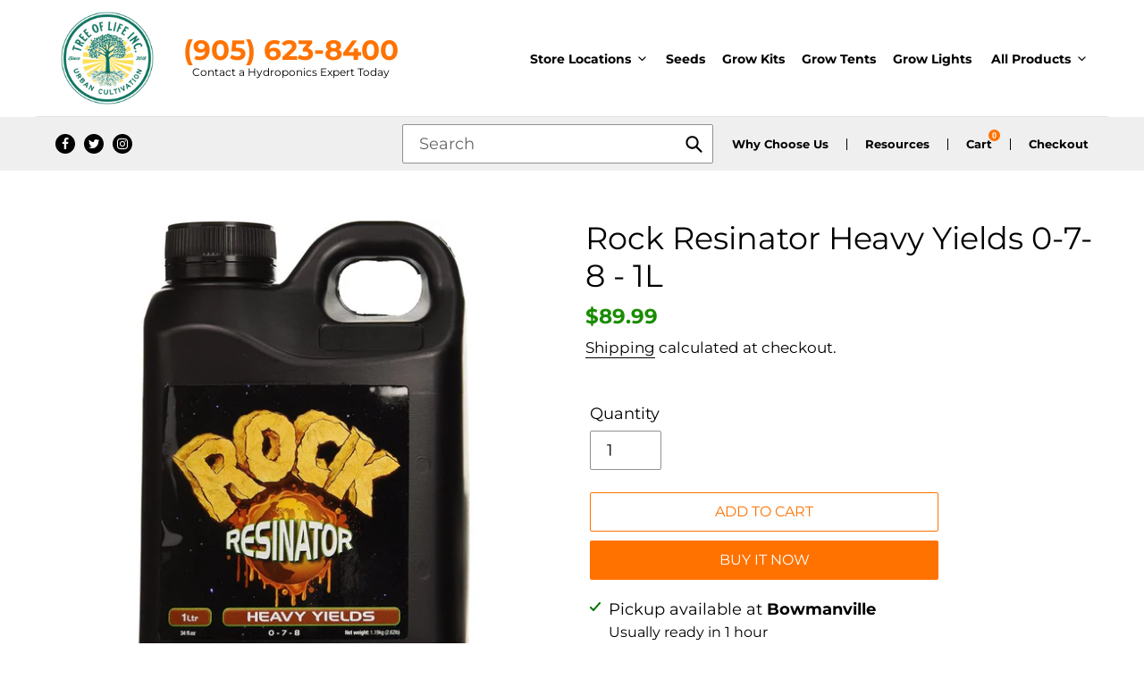

--- FILE ---
content_type: text/html; charset=utf-8
request_url: https://treeoflifeshop.ca/products/rock-resinator-heavy-yields-0-7-8-1l
body_size: 24535
content:
<!doctype html>
<html class="no-js" lang="en">
<head>
  <meta charset="utf-8">
  <meta http-equiv="X-UA-Compatible" content="IE=edge,chrome=1">
  <meta name="viewport" content="width=device-width,initial-scale=1">
  <meta name="theme-color" content="#ff7200">

  <link rel="preconnect" href="https://cdn.shopify.com" crossorigin>
  <link rel="preconnect" href="https://fonts.shopifycdn.com" crossorigin>
  <link rel="preconnect" href="https://monorail-edge.shopifysvc.com"><link rel="preload" href="//treeoflifeshop.ca/cdn/shop/t/7/assets/theme.css?v=122034744791166103041667484156" as="style">
  <link rel="stylesheet" href="//treeoflifeshop.ca/cdn/shop/t/7/assets/theme-responsive.css?v=64827834816021832731638472743" as="style" type="text/css">
  <link rel="preload" as="font" href="//treeoflifeshop.ca/cdn/fonts/montserrat/montserrat_n4.81949fa0ac9fd2021e16436151e8eaa539321637.woff2" type="font/woff2" crossorigin>
  <link rel="preload" as="font" href="//treeoflifeshop.ca/cdn/fonts/montserrat/montserrat_n4.81949fa0ac9fd2021e16436151e8eaa539321637.woff2" type="font/woff2" crossorigin>
  <link rel="preload" as="font" href="//treeoflifeshop.ca/cdn/fonts/montserrat/montserrat_n7.3c434e22befd5c18a6b4afadb1e3d77c128c7939.woff2" type="font/woff2" crossorigin>
  <link rel="preload" href="//treeoflifeshop.ca/cdn/shop/t/7/assets/theme.js?v=133864429939728640251638461756" as="script">
  <link rel="preload" href="//treeoflifeshop.ca/cdn/shop/t/7/assets/lazysizes.js?v=63098554868324070131634589709" as="script">
  
  <link rel="stylesheet" href="https://cdnjs.cloudflare.com/ajax/libs/font-awesome/4.7.0/css/font-awesome.min.css" integrity="sha512-SfTiTlX6kk+qitfevl/7LibUOeJWlt9rbyDn92a1DqWOw9vWG2MFoays0sgObmWazO5BQPiFucnnEAjpAB+/Sw==" 
        crossorigin="anonymous" referrerpolicy="no-referrer" />

  
    <meta name="robots" content="index, follow, max-image-preview:large, max-snippet:-1, max-video-preview:-1">
    <link rel="canonical" href="https://treeoflifeshop.ca/products/rock-resinator-heavy-yields-0-7-8-1l" />
  
<link rel="shortcut icon" href="//treeoflifeshop.ca/cdn/shop/files/TREE_OF_LIFE_final_color_32x32.png?v=1694208041" type="image/png"><title>Rock Resinator Heavy Yields 0-7-8 - 1L
&ndash; Tree of Life Inc.</title><meta name="description" content="Resinator is a revolutionary flower enhancer that will dramatically increase essential oil production and flower mass. Resinator provides the highest quality soluble phosphorus and potassium for translocation to flowering sites. Using an extensive and complex combination of phosphorus and potassium designed to pack on "><!-- /snippets/social-meta-tags.liquid -->


<meta property="og:site_name" content="Tree of Life Inc.">
<meta property="og:url" content="https://treeoflifeshop.ca/products/rock-resinator-heavy-yields-0-7-8-1l">
<meta property="og:title" content="Rock Resinator Heavy Yields 0-7-8 - 1L">
<meta property="og:type" content="product">
<meta property="og:description" content="Resinator is a revolutionary flower enhancer that will dramatically increase essential oil production and flower mass. Resinator provides the highest quality soluble phosphorus and potassium for translocation to flowering sites. Using an extensive and complex combination of phosphorus and potassium designed to pack on "><meta property="og:image" content="http://treeoflifeshop.ca/cdn/shop/products/RNI-GGRR1L-Z.jpg?v=1626882220">
  <meta property="og:image:secure_url" content="https://treeoflifeshop.ca/cdn/shop/products/RNI-GGRR1L-Z.jpg?v=1626882220">
  <meta property="og:image:width" content="900">
  <meta property="og:image:height" content="900">
  <meta property="og:price:amount" content="89.99">
  <meta property="og:price:currency" content="CAD">



<meta name="twitter:card" content="summary_large_image">
<meta name="twitter:title" content="Rock Resinator Heavy Yields 0-7-8 - 1L">
<meta name="twitter:description" content="Resinator is a revolutionary flower enhancer that will dramatically increase essential oil production and flower mass. Resinator provides the highest quality soluble phosphorus and potassium for translocation to flowering sites. Using an extensive and complex combination of phosphorus and potassium designed to pack on ">

  
<style data-shopify>
:root {
    --color-text: #000000;
    --color-text-rgb: 0, 0, 0;
    --color-body-text: #000000;
    --color-sale-text: #ff7200;
    --color-small-button-text-border: #162950;
    --color-text-field: #ffffff;
    --color-text-field-text: #000000;
    --color-text-field-text-rgb: 0, 0, 0;

    --color-btn-primary: #ff7200;
    --color-btn-primary-darker: #cc5b00;
    --color-btn-primary-text: #ffffff;

    --color-blankstate: rgba(0, 0, 0, 0.35);
    --color-blankstate-border: rgba(0, 0, 0, 0.2);
    --color-blankstate-background: rgba(0, 0, 0, 0.1);

    --color-text-focus:#404040;
    --color-overlay-text-focus:#e6e6e6;
    --color-btn-primary-focus:#cc5b00;
    --color-btn-social-focus:#cbcbcb;
    --color-small-button-text-border-focus:#27488c;
    --predictive-search-focus:#f2f2f2;

    --color-body: #ffffff;
    --color-bg: #ffffff;
    --color-bg-rgb: 255, 255, 255;
    --color-bg-alt: rgba(0, 0, 0, 0.05);
    --color-bg-currency-selector: rgba(0, 0, 0, 0.2);

    --color-overlay-title-text: #ffffff;
    --color-image-overlay: #3d3d3d;
    --color-image-overlay-rgb: 61, 61, 61;--opacity-image-overlay: 0.4;--hover-overlay-opacity: 0.8;

    --color-border: #e4e4e4;
    --color-border-form: #909090;
    --color-border-form-darker: #767676;

    --svg-select-icon: url(//treeoflifeshop.ca/cdn/shop/t/7/assets/ico-select.svg?v=29003672709104678581635010591);
    --slick-img-url: url(//treeoflifeshop.ca/cdn/shop/t/7/assets/ajax-loader.gif?v=41356863302472015721634589706);

    --font-weight-body--bold: 700;
    --font-weight-body--bolder: 700;

    --font-stack-header: Montserrat, sans-serif;
    --font-style-header: normal;
    --font-weight-header: 400;

    --font-stack-body: Montserrat, sans-serif;
    --font-style-body: normal;
    --font-weight-body: 400;

    --font-size-header: 26;

    --font-size-base: 18;

    --font-h1-desktop: 35;
    --font-h1-mobile: 32;
    --font-h2-desktop: 20;
    --font-h2-mobile: 18;
    --font-h3-mobile: 20;
    --font-h4-desktop: 17;
    --font-h4-mobile: 15;
    --font-h5-desktop: 15;
    --font-h5-mobile: 13;
    --font-h6-desktop: 14;
    --font-h6-mobile: 12;

    --font-mega-title-large-desktop: 65;

    --font-rich-text-large: 20;
    --font-rich-text-small: 15;

    
--color-video-bg: #f2f2f2;

    
<!--     --global-color-image-loader-primary: rgba(0, 0, 0, 0.06); -->
    --global-color-image-loader-primary: ;
    --global-color-image-loader-secondary: rgba(0, 0, 0, 0.12);
  }
</style>


  <style>*,::after,::before{box-sizing:border-box}body{margin:0}body,html{background-color:var(--color-body)}body,button{font-size:calc(var(--font-size-base) * 1px);font-family:var(--font-stack-body);font-style:var(--font-style-body);font-weight:var(--font-weight-body);color:var(--color-text);line-height:1.5}body,button{-webkit-font-smoothing:antialiased;-webkit-text-size-adjust:100%}.border-bottom{border-bottom:1px solid var(--color-border)}.btn--link{background-color:transparent;border:0;margin:0;color:var(--color-text);text-align:left}.text-right{text-align:right}.icon{display:inline-block;width:20px;height:20px;vertical-align:middle;fill:currentColor}.icon__fallback-text,.visually-hidden{position:absolute!important;overflow:hidden;clip:rect(0 0 0 0);height:1px;width:1px;margin:-1px;padding:0;border:0}svg.icon:not(.icon--full-color) circle,svg.icon:not(.icon--full-color) ellipse,svg.icon:not(.icon--full-color) g,svg.icon:not(.icon--full-color) line,svg.icon:not(.icon--full-color) path,svg.icon:not(.icon--full-color) polygon,svg.icon:not(.icon--full-color) polyline,svg.icon:not(.icon--full-color) rect,symbol.icon:not(.icon--full-color) circle,symbol.icon:not(.icon--full-color) ellipse,symbol.icon:not(.icon--full-color) g,symbol.icon:not(.icon--full-color) line,symbol.icon:not(.icon--full-color) path,symbol.icon:not(.icon--full-color) polygon,symbol.icon:not(.icon--full-color) polyline,symbol.icon:not(.icon--full-color) rect{fill:inherit;stroke:inherit}li{list-style:none}.list--inline{padding:0;margin:0}.list--inline>li{display:inline-block;margin-bottom:0;vertical-align:middle}a{color:var(--color-text);text-decoration:none}.h1,.h2,h1,h2{margin:0 0 17.5px;font-family:var(--font-stack-header);font-style:var(--font-style-header);font-weight:var(--font-weight-header);line-height:1.2;overflow-wrap:break-word;word-wrap:break-word}.h1 a,.h2 a,h1 a,h2 a{color:inherit;text-decoration:none;font-weight:inherit}.h1,h1{font-size:calc(((var(--font-h1-desktop))/ (var(--font-size-base))) * 1em);text-transform:none;letter-spacing:0}@media only screen and (max-width:991.98px){.h1,h1{font-size:calc(((var(--font-h1-mobile))/ (var(--font-size-base))) * 1em)}}.h2,h2{font-size:calc(((var(--font-h2-desktop))/ (var(--font-size-base))) * 1em);text-transform:uppercase;letter-spacing:.1em}@media only screen and (max-width:991.98px){.h2,h2{font-size:calc(((var(--font-h2-mobile))/ (var(--font-size-base))) * 1em)}}p{color:var(--color-body-text);margin:0 0 19.44444px}@media only screen and (max-width:991.98px){p{font-size:calc(((var(--font-size-base) - 1)/ (var(--font-size-base))) * 1em)}}p:last-child{margin-bottom:0}@media only screen and (max-width:991.98px){.small--hide{display:none!important}}.grid{list-style:none;margin:0;padding:0;margin-left:-30px}.grid::after{content:'';display:table;clear:both}@media only screen and (max-width:991.98px){.grid{margin-left:-22px}}.grid::after{content:'';display:table;clear:both}.grid--no-gutters{margin-left:0}.grid--no-gutters .grid__item{padding-left:0}.grid--table{display:table;table-layout:fixed;width:100%}.grid--table>.grid__item{float:none;display:table-cell;vertical-align:middle}.grid__item{float:left;padding-left:30px;width:100%}@media only screen and (max-width:991.98px){.grid__item{padding-left:22px}}.grid__item[class*="--push"]{position:relative}@media only screen and (min-width:992px){.medium-up--one-quarter{width:25%}.medium-up--push-one-third{width:33.33%}.medium-up--one-half{width:50%}.medium-up--push-one-third{left:33.33%;position:relative}}.site-header{position:relative;background-color:var(--color-body)}@media only screen and (max-width:991.98px){.site-header{border-bottom:1px solid var(--color-border)}}@media only screen and (min-width:992px){.site-header{padding:0 55px}.site-header.logo--center{padding-top:30px}}.site-header__logo{margin:15px 0}.logo-align--center .site-header__logo{text-align:center;margin:0 auto}@media only screen and (max-width:991.98px){.logo-align--center .site-header__logo{text-align:left;margin:15px 0}}@media only screen and (max-width:991.98px){.site-header__logo{padding-left:22px;text-align:left}.site-header__logo img{margin:0}}.site-header__logo-link{display:inline-block;word-break:break-word}@media only screen and (min-width:992px){.logo-align--center .site-header__logo-link{margin:0 auto}}.site-header__logo-image{display:block}@media only screen and (min-width:992px){.site-header__logo-image{margin:0 auto}}.site-header__logo-image img{width:100%}.site-header__logo-image--centered img{margin:0 auto}.site-header__logo img{display:block}.site-header__icons{position:relative;white-space:nowrap}@media only screen and (max-width:991.98px){.site-header__icons{width:auto;padding-right:13px}.site-header__icons .btn--link,.site-header__icons .site-header__cart{font-size:calc(((var(--font-size-base))/ (var(--font-size-base))) * 1em)}}.site-header__icons-wrapper{position:relative;display:-webkit-flex;display:-ms-flexbox;display:flex;width:100%;-ms-flex-align:center;-webkit-align-items:center;-moz-align-items:center;-ms-align-items:center;-o-align-items:center;align-items:center;-webkit-justify-content:flex-end;-ms-justify-content:flex-end;justify-content:flex-end}.site-header__account,.site-header__cart,.site-header__search{position:relative}.site-header__search.site-header__icon{display:none}@media only screen and (min-width:1400px){.site-header__search.site-header__icon{display:block}}.site-header__search-toggle{display:block}@media only screen and (min-width:992px){.site-header__account,.site-header__cart{padding:10px 11px}}.site-header__cart-title,.site-header__search-title{position:absolute!important;overflow:hidden;clip:rect(0 0 0 0);height:1px;width:1px;margin:-1px;padding:0;border:0;display:block;vertical-align:middle}.site-header__cart-title{margin-right:3px}.site-header__cart-count{display:flex;align-items:center;justify-content:center;position:absolute;right:.4rem;top:.2rem;font-weight:700;background-color:var(--color-btn-primary);color:var(--color-btn-primary-text);border-radius:50%;min-width:1em;height:1em}.site-header__cart-count span{font-family:HelveticaNeue,"Helvetica Neue",Helvetica,Arial,sans-serif;font-size:calc(11em / 16);line-height:1}@media only screen and (max-width: 991.98px){.site-header__cart-count{top:calc(7em / 16);right:0;border-radius:50%;min-width:calc(19em / 16);height:calc(19em / 16)}}@media only screen and (max-width:991.98px){.site-header__cart-count span{padding:.25em calc(6em / 16);font-size:12px}}.site-header__menu{display:none}@media only screen and (max-width:991.98px){.site-header__icon{display:inline-block;vertical-align:middle;padding:10px 11px;margin:0}}@media only screen and (min-width:992px){.site-header__icon .icon-search{margin-right:3px}}.announcement-bar{z-index:10;position:relative;text-align:center;border-bottom:1px solid transparent;padding:2px}.announcement-bar__link{display:block}.announcement-bar__message{display:block;padding:11px 22px;font-size:calc(((16)/ (var(--font-size-base))) * 1em);font-weight:var(--font-weight-header)}@media only screen and (min-width:992px){.announcement-bar__message{padding-left:55px;padding-right:55px}}.site-nav{position:relative;padding:0;text-align:center;margin:25px 0}.site-nav a{padding:3px 10px}.site-nav__link{display:block;white-space:nowrap}.site-nav--centered .site-nav__link{padding-top:0}.site-nav__link .icon-chevron-down{width:calc(8em / 16);height:calc(8em / 16);margin-left:.5rem}.site-nav__label{border-bottom:1px solid transparent}.site-nav__link--active .site-nav__label{border-bottom-color:var(--color-text)}.site-nav__link--button{border:none;background-color:transparent;padding:3px 10px}.site-header__mobile-nav{z-index:11;position:relative;background-color:var(--color-body)}@media only screen and (max-width:991.98px){.site-header__mobile-nav{display:-webkit-flex;display:-ms-flexbox;display:flex;width:100%;-ms-flex-align:center;-webkit-align-items:center;-moz-align-items:center;-ms-align-items:center;-o-align-items:center;align-items:center}}.mobile-nav--open .icon-close{display:none}.main-content{opacity:0}.main-content .shopify-section{display:none}.main-content .shopify-section:first-child{display:inherit}.critical-hidden{display:none}</style>

  <script>
    window.performance.mark('debut:theme_stylesheet_loaded.start');

    function onLoadStylesheet() {
      performance.mark('debut:theme_stylesheet_loaded.end');
      performance.measure('debut:theme_stylesheet_loaded', 'debut:theme_stylesheet_loaded.start', 'debut:theme_stylesheet_loaded.end');

      var url = "//treeoflifeshop.ca/cdn/shop/t/7/assets/theme.css?v=122034744791166103041667484156";
      var link = document.querySelector('link[href="' + url + '"]');
      link.loaded = true;
      link.dispatchEvent(new Event('load'));
    }
  </script>

  <link rel="stylesheet" href="//treeoflifeshop.ca/cdn/shop/t/7/assets/theme.css?v=122034744791166103041667484156" type="text/css" media="print" onload="this.media='all';onLoadStylesheet()">

  <style>
    @font-face {
  font-family: Montserrat;
  font-weight: 400;
  font-style: normal;
  font-display: swap;
  src: url("//treeoflifeshop.ca/cdn/fonts/montserrat/montserrat_n4.81949fa0ac9fd2021e16436151e8eaa539321637.woff2") format("woff2"),
       url("//treeoflifeshop.ca/cdn/fonts/montserrat/montserrat_n4.a6c632ca7b62da89c3594789ba828388aac693fe.woff") format("woff");
}

    @font-face {
  font-family: Montserrat;
  font-weight: 400;
  font-style: normal;
  font-display: swap;
  src: url("//treeoflifeshop.ca/cdn/fonts/montserrat/montserrat_n4.81949fa0ac9fd2021e16436151e8eaa539321637.woff2") format("woff2"),
       url("//treeoflifeshop.ca/cdn/fonts/montserrat/montserrat_n4.a6c632ca7b62da89c3594789ba828388aac693fe.woff") format("woff");
}

    @font-face {
  font-family: Montserrat;
  font-weight: 700;
  font-style: normal;
  font-display: swap;
  src: url("//treeoflifeshop.ca/cdn/fonts/montserrat/montserrat_n7.3c434e22befd5c18a6b4afadb1e3d77c128c7939.woff2") format("woff2"),
       url("//treeoflifeshop.ca/cdn/fonts/montserrat/montserrat_n7.5d9fa6e2cae713c8fb539a9876489d86207fe957.woff") format("woff");
}

    @font-face {
  font-family: Montserrat;
  font-weight: 700;
  font-style: normal;
  font-display: swap;
  src: url("//treeoflifeshop.ca/cdn/fonts/montserrat/montserrat_n7.3c434e22befd5c18a6b4afadb1e3d77c128c7939.woff2") format("woff2"),
       url("//treeoflifeshop.ca/cdn/fonts/montserrat/montserrat_n7.5d9fa6e2cae713c8fb539a9876489d86207fe957.woff") format("woff");
}

    @font-face {
  font-family: Montserrat;
  font-weight: 400;
  font-style: italic;
  font-display: swap;
  src: url("//treeoflifeshop.ca/cdn/fonts/montserrat/montserrat_i4.5a4ea298b4789e064f62a29aafc18d41f09ae59b.woff2") format("woff2"),
       url("//treeoflifeshop.ca/cdn/fonts/montserrat/montserrat_i4.072b5869c5e0ed5b9d2021e4c2af132e16681ad2.woff") format("woff");
}

    @font-face {
  font-family: Montserrat;
  font-weight: 700;
  font-style: italic;
  font-display: swap;
  src: url("//treeoflifeshop.ca/cdn/fonts/montserrat/montserrat_i7.a0d4a463df4f146567d871890ffb3c80408e7732.woff2") format("woff2"),
       url("//treeoflifeshop.ca/cdn/fonts/montserrat/montserrat_i7.f6ec9f2a0681acc6f8152c40921d2a4d2e1a2c78.woff") format("woff");
}

  </style>
  

  <script>const moneyFormat = "${{amount}}"
var theme = {
      breakpoints: {
        medium: 992,
        large: 1024,
        widescreen: 1400
      },
      strings: {
        addToCart: "Add to cart",
        soldOut: "Sold out",
        unavailable: "Unavailable",
        regularPrice: "Regular price",
        salePrice: "Sale price",
        sale: "Sale",
        fromLowestPrice: "from [price]",
        vendor: "Vendor",
        showMore: "Show More",
        showLess: "Show Less",
        searchFor: "Search for",
        addressError: "Error looking up that address",
        addressNoResults: "No results for that address",
        addressQueryLimit: "You have exceeded the Google API usage limit. Consider upgrading to a \u003ca href=\"https:\/\/developers.google.com\/maps\/premium\/usage-limits\"\u003ePremium Plan\u003c\/a\u003e.",
        authError: "There was a problem authenticating your Google Maps account.",
        newWindow: "Opens in a new window.",
        external: "Opens external website.",
        newWindowExternal: "Opens external website in a new window.",
        removeLabel: "Remove [product]",
        update: "Update",
        quantity: "Quantity",
        discountedTotal: "Discounted total",
        regularTotal: "Regular total",
        priceColumn: "See Price column for discount details.",
        quantityMinimumMessage: "Quantity must be 1 or more",
        cartError: "There was an error while updating your cart. Please try again.",
        removedItemMessage: "Removed \u003cspan class=\"cart__removed-product-details\"\u003e([quantity]) [link]\u003c\/span\u003e from your cart.",
        unitPrice: "Unit price",
        unitPriceSeparator: "per",
        oneCartCount: "1 item",
        otherCartCount: "[count] items",
        quantityLabel: "Quantity: [count]",
        products: "Products",
        loading: "Loading",
        number_of_results: "[result_number] of [results_count]",
        number_of_results_found: "[results_count] results found",
        one_result_found: "1 result found"
      },
      moneyFormat: moneyFormat,
      moneyFormatWithCurrency: "${{amount}} CAD",
      settings: {
        predictiveSearchEnabled: true,
        predictiveSearchShowPrice: false,
        predictiveSearchShowVendor: false
      },
      stylesheet: "//treeoflifeshop.ca/cdn/shop/t/7/assets/theme.css?v=122034744791166103041667484156"
    };document.documentElement.className = document.documentElement.className.replace('no-js', 'js');
  </script><script src="//treeoflifeshop.ca/cdn/shop/t/7/assets/theme.js?v=133864429939728640251638461756" defer="defer"></script>
  <script src="//treeoflifeshop.ca/cdn/shop/t/7/assets/lazysizes.js?v=63098554868324070131634589709" async="async"></script>

  <script type="text/javascript">
    if (window.MSInputMethodContext && document.documentMode) {
      var scripts = document.getElementsByTagName('script')[0];
      var polyfill = document.createElement("script");
      polyfill.defer = true;
      polyfill.src = "//treeoflifeshop.ca/cdn/shop/t/7/assets/ie11CustomProperties.min.js?v=146208399201472936201634589708";

      scripts.parentNode.insertBefore(polyfill, scripts);
    }
  </script>

  <script>window.performance && window.performance.mark && window.performance.mark('shopify.content_for_header.start');</script><meta name="google-site-verification" content="L2ebHijMy3DtykaPcYOIX8tG-XvhzK-HBygKDqZ30i4">
<meta id="shopify-digital-wallet" name="shopify-digital-wallet" content="/16042754112/digital_wallets/dialog">
<meta name="shopify-checkout-api-token" content="243e361b9b2e444a4e1982f26f873704">
<meta id="in-context-paypal-metadata" data-shop-id="16042754112" data-venmo-supported="false" data-environment="production" data-locale="en_US" data-paypal-v4="true" data-currency="CAD">
<link rel="alternate" type="application/json+oembed" href="https://treeoflifeshop.ca/products/rock-resinator-heavy-yields-0-7-8-1l.oembed">
<script async="async" src="/checkouts/internal/preloads.js?locale=en-CA"></script>
<script id="shopify-features" type="application/json">{"accessToken":"243e361b9b2e444a4e1982f26f873704","betas":["rich-media-storefront-analytics"],"domain":"treeoflifeshop.ca","predictiveSearch":true,"shopId":16042754112,"locale":"en"}</script>
<script>var Shopify = Shopify || {};
Shopify.shop = "tol-urban-cultivation-outlet.myshopify.com";
Shopify.locale = "en";
Shopify.currency = {"active":"CAD","rate":"1.0"};
Shopify.country = "CA";
Shopify.theme = {"name":"Debut","id":120612618317,"schema_name":"Debut","schema_version":"17.14.0","theme_store_id":796,"role":"main"};
Shopify.theme.handle = "null";
Shopify.theme.style = {"id":null,"handle":null};
Shopify.cdnHost = "treeoflifeshop.ca/cdn";
Shopify.routes = Shopify.routes || {};
Shopify.routes.root = "/";</script>
<script type="module">!function(o){(o.Shopify=o.Shopify||{}).modules=!0}(window);</script>
<script>!function(o){function n(){var o=[];function n(){o.push(Array.prototype.slice.apply(arguments))}return n.q=o,n}var t=o.Shopify=o.Shopify||{};t.loadFeatures=n(),t.autoloadFeatures=n()}(window);</script>
<script id="shop-js-analytics" type="application/json">{"pageType":"product"}</script>
<script defer="defer" async type="module" src="//treeoflifeshop.ca/cdn/shopifycloud/shop-js/modules/v2/client.init-shop-cart-sync_BT-GjEfc.en.esm.js"></script>
<script defer="defer" async type="module" src="//treeoflifeshop.ca/cdn/shopifycloud/shop-js/modules/v2/chunk.common_D58fp_Oc.esm.js"></script>
<script defer="defer" async type="module" src="//treeoflifeshop.ca/cdn/shopifycloud/shop-js/modules/v2/chunk.modal_xMitdFEc.esm.js"></script>
<script type="module">
  await import("//treeoflifeshop.ca/cdn/shopifycloud/shop-js/modules/v2/client.init-shop-cart-sync_BT-GjEfc.en.esm.js");
await import("//treeoflifeshop.ca/cdn/shopifycloud/shop-js/modules/v2/chunk.common_D58fp_Oc.esm.js");
await import("//treeoflifeshop.ca/cdn/shopifycloud/shop-js/modules/v2/chunk.modal_xMitdFEc.esm.js");

  window.Shopify.SignInWithShop?.initShopCartSync?.({"fedCMEnabled":true,"windoidEnabled":true});

</script>
<script id="__st">var __st={"a":16042754112,"offset":-18000,"reqid":"39c0741a-d4aa-4cd7-979a-8df793ed2e8c-1769408031","pageurl":"treeoflifeshop.ca\/products\/rock-resinator-heavy-yields-0-7-8-1l","u":"3973b559a9c9","p":"product","rtyp":"product","rid":6624132563021};</script>
<script>window.ShopifyPaypalV4VisibilityTracking = true;</script>
<script id="captcha-bootstrap">!function(){'use strict';const t='contact',e='account',n='new_comment',o=[[t,t],['blogs',n],['comments',n],[t,'customer']],c=[[e,'customer_login'],[e,'guest_login'],[e,'recover_customer_password'],[e,'create_customer']],r=t=>t.map((([t,e])=>`form[action*='/${t}']:not([data-nocaptcha='true']) input[name='form_type'][value='${e}']`)).join(','),a=t=>()=>t?[...document.querySelectorAll(t)].map((t=>t.form)):[];function s(){const t=[...o],e=r(t);return a(e)}const i='password',u='form_key',d=['recaptcha-v3-token','g-recaptcha-response','h-captcha-response',i],f=()=>{try{return window.sessionStorage}catch{return}},m='__shopify_v',_=t=>t.elements[u];function p(t,e,n=!1){try{const o=window.sessionStorage,c=JSON.parse(o.getItem(e)),{data:r}=function(t){const{data:e,action:n}=t;return t[m]||n?{data:e,action:n}:{data:t,action:n}}(c);for(const[e,n]of Object.entries(r))t.elements[e]&&(t.elements[e].value=n);n&&o.removeItem(e)}catch(o){console.error('form repopulation failed',{error:o})}}const l='form_type',E='cptcha';function T(t){t.dataset[E]=!0}const w=window,h=w.document,L='Shopify',v='ce_forms',y='captcha';let A=!1;((t,e)=>{const n=(g='f06e6c50-85a8-45c8-87d0-21a2b65856fe',I='https://cdn.shopify.com/shopifycloud/storefront-forms-hcaptcha/ce_storefront_forms_captcha_hcaptcha.v1.5.2.iife.js',D={infoText:'Protected by hCaptcha',privacyText:'Privacy',termsText:'Terms'},(t,e,n)=>{const o=w[L][v],c=o.bindForm;if(c)return c(t,g,e,D).then(n);var r;o.q.push([[t,g,e,D],n]),r=I,A||(h.body.append(Object.assign(h.createElement('script'),{id:'captcha-provider',async:!0,src:r})),A=!0)});var g,I,D;w[L]=w[L]||{},w[L][v]=w[L][v]||{},w[L][v].q=[],w[L][y]=w[L][y]||{},w[L][y].protect=function(t,e){n(t,void 0,e),T(t)},Object.freeze(w[L][y]),function(t,e,n,w,h,L){const[v,y,A,g]=function(t,e,n){const i=e?o:[],u=t?c:[],d=[...i,...u],f=r(d),m=r(i),_=r(d.filter((([t,e])=>n.includes(e))));return[a(f),a(m),a(_),s()]}(w,h,L),I=t=>{const e=t.target;return e instanceof HTMLFormElement?e:e&&e.form},D=t=>v().includes(t);t.addEventListener('submit',(t=>{const e=I(t);if(!e)return;const n=D(e)&&!e.dataset.hcaptchaBound&&!e.dataset.recaptchaBound,o=_(e),c=g().includes(e)&&(!o||!o.value);(n||c)&&t.preventDefault(),c&&!n&&(function(t){try{if(!f())return;!function(t){const e=f();if(!e)return;const n=_(t);if(!n)return;const o=n.value;o&&e.removeItem(o)}(t);const e=Array.from(Array(32),(()=>Math.random().toString(36)[2])).join('');!function(t,e){_(t)||t.append(Object.assign(document.createElement('input'),{type:'hidden',name:u})),t.elements[u].value=e}(t,e),function(t,e){const n=f();if(!n)return;const o=[...t.querySelectorAll(`input[type='${i}']`)].map((({name:t})=>t)),c=[...d,...o],r={};for(const[a,s]of new FormData(t).entries())c.includes(a)||(r[a]=s);n.setItem(e,JSON.stringify({[m]:1,action:t.action,data:r}))}(t,e)}catch(e){console.error('failed to persist form',e)}}(e),e.submit())}));const S=(t,e)=>{t&&!t.dataset[E]&&(n(t,e.some((e=>e===t))),T(t))};for(const o of['focusin','change'])t.addEventListener(o,(t=>{const e=I(t);D(e)&&S(e,y())}));const B=e.get('form_key'),M=e.get(l),P=B&&M;t.addEventListener('DOMContentLoaded',(()=>{const t=y();if(P)for(const e of t)e.elements[l].value===M&&p(e,B);[...new Set([...A(),...v().filter((t=>'true'===t.dataset.shopifyCaptcha))])].forEach((e=>S(e,t)))}))}(h,new URLSearchParams(w.location.search),n,t,e,['guest_login'])})(!0,!0)}();</script>
<script integrity="sha256-4kQ18oKyAcykRKYeNunJcIwy7WH5gtpwJnB7kiuLZ1E=" data-source-attribution="shopify.loadfeatures" defer="defer" src="//treeoflifeshop.ca/cdn/shopifycloud/storefront/assets/storefront/load_feature-a0a9edcb.js" crossorigin="anonymous"></script>
<script data-source-attribution="shopify.dynamic_checkout.dynamic.init">var Shopify=Shopify||{};Shopify.PaymentButton=Shopify.PaymentButton||{isStorefrontPortableWallets:!0,init:function(){window.Shopify.PaymentButton.init=function(){};var t=document.createElement("script");t.src="https://treeoflifeshop.ca/cdn/shopifycloud/portable-wallets/latest/portable-wallets.en.js",t.type="module",document.head.appendChild(t)}};
</script>
<script data-source-attribution="shopify.dynamic_checkout.buyer_consent">
  function portableWalletsHideBuyerConsent(e){var t=document.getElementById("shopify-buyer-consent"),n=document.getElementById("shopify-subscription-policy-button");t&&n&&(t.classList.add("hidden"),t.setAttribute("aria-hidden","true"),n.removeEventListener("click",e))}function portableWalletsShowBuyerConsent(e){var t=document.getElementById("shopify-buyer-consent"),n=document.getElementById("shopify-subscription-policy-button");t&&n&&(t.classList.remove("hidden"),t.removeAttribute("aria-hidden"),n.addEventListener("click",e))}window.Shopify?.PaymentButton&&(window.Shopify.PaymentButton.hideBuyerConsent=portableWalletsHideBuyerConsent,window.Shopify.PaymentButton.showBuyerConsent=portableWalletsShowBuyerConsent);
</script>
<script>
  function portableWalletsCleanup(e){e&&e.src&&console.error("Failed to load portable wallets script "+e.src);var t=document.querySelectorAll("shopify-accelerated-checkout .shopify-payment-button__skeleton, shopify-accelerated-checkout-cart .wallet-cart-button__skeleton"),e=document.getElementById("shopify-buyer-consent");for(let e=0;e<t.length;e++)t[e].remove();e&&e.remove()}function portableWalletsNotLoadedAsModule(e){e instanceof ErrorEvent&&"string"==typeof e.message&&e.message.includes("import.meta")&&"string"==typeof e.filename&&e.filename.includes("portable-wallets")&&(window.removeEventListener("error",portableWalletsNotLoadedAsModule),window.Shopify.PaymentButton.failedToLoad=e,"loading"===document.readyState?document.addEventListener("DOMContentLoaded",window.Shopify.PaymentButton.init):window.Shopify.PaymentButton.init())}window.addEventListener("error",portableWalletsNotLoadedAsModule);
</script>

<script type="module" src="https://treeoflifeshop.ca/cdn/shopifycloud/portable-wallets/latest/portable-wallets.en.js" onError="portableWalletsCleanup(this)" crossorigin="anonymous"></script>
<script nomodule>
  document.addEventListener("DOMContentLoaded", portableWalletsCleanup);
</script>

<link id="shopify-accelerated-checkout-styles" rel="stylesheet" media="screen" href="https://treeoflifeshop.ca/cdn/shopifycloud/portable-wallets/latest/accelerated-checkout-backwards-compat.css" crossorigin="anonymous">
<style id="shopify-accelerated-checkout-cart">
        #shopify-buyer-consent {
  margin-top: 1em;
  display: inline-block;
  width: 100%;
}

#shopify-buyer-consent.hidden {
  display: none;
}

#shopify-subscription-policy-button {
  background: none;
  border: none;
  padding: 0;
  text-decoration: underline;
  font-size: inherit;
  cursor: pointer;
}

#shopify-subscription-policy-button::before {
  box-shadow: none;
}

      </style>

<script>window.performance && window.performance.mark && window.performance.mark('shopify.content_for_header.end');</script>
  
  
<!-- Google tag (gtag.js) -->
<script async src="https://www.googletagmanager.com/gtag/js?id=AW-319272876"></script>
<script>
  window.dataLayer = window.dataLayer || [];
  function gtag(){dataLayer.push(arguments);}
  gtag('js', new Date());

  gtag('config', 'AW-319272876');
</script>
  
  


<link href="https://monorail-edge.shopifysvc.com" rel="dns-prefetch">
<script>(function(){if ("sendBeacon" in navigator && "performance" in window) {try {var session_token_from_headers = performance.getEntriesByType('navigation')[0].serverTiming.find(x => x.name == '_s').description;} catch {var session_token_from_headers = undefined;}var session_cookie_matches = document.cookie.match(/_shopify_s=([^;]*)/);var session_token_from_cookie = session_cookie_matches && session_cookie_matches.length === 2 ? session_cookie_matches[1] : "";var session_token = session_token_from_headers || session_token_from_cookie || "";function handle_abandonment_event(e) {var entries = performance.getEntries().filter(function(entry) {return /monorail-edge.shopifysvc.com/.test(entry.name);});if (!window.abandonment_tracked && entries.length === 0) {window.abandonment_tracked = true;var currentMs = Date.now();var navigation_start = performance.timing.navigationStart;var payload = {shop_id: 16042754112,url: window.location.href,navigation_start,duration: currentMs - navigation_start,session_token,page_type: "product"};window.navigator.sendBeacon("https://monorail-edge.shopifysvc.com/v1/produce", JSON.stringify({schema_id: "online_store_buyer_site_abandonment/1.1",payload: payload,metadata: {event_created_at_ms: currentMs,event_sent_at_ms: currentMs}}));}}window.addEventListener('pagehide', handle_abandonment_event);}}());</script>
<script id="web-pixels-manager-setup">(function e(e,d,r,n,o){if(void 0===o&&(o={}),!Boolean(null===(a=null===(i=window.Shopify)||void 0===i?void 0:i.analytics)||void 0===a?void 0:a.replayQueue)){var i,a;window.Shopify=window.Shopify||{};var t=window.Shopify;t.analytics=t.analytics||{};var s=t.analytics;s.replayQueue=[],s.publish=function(e,d,r){return s.replayQueue.push([e,d,r]),!0};try{self.performance.mark("wpm:start")}catch(e){}var l=function(){var e={modern:/Edge?\/(1{2}[4-9]|1[2-9]\d|[2-9]\d{2}|\d{4,})\.\d+(\.\d+|)|Firefox\/(1{2}[4-9]|1[2-9]\d|[2-9]\d{2}|\d{4,})\.\d+(\.\d+|)|Chrom(ium|e)\/(9{2}|\d{3,})\.\d+(\.\d+|)|(Maci|X1{2}).+ Version\/(15\.\d+|(1[6-9]|[2-9]\d|\d{3,})\.\d+)([,.]\d+|)( \(\w+\)|)( Mobile\/\w+|) Safari\/|Chrome.+OPR\/(9{2}|\d{3,})\.\d+\.\d+|(CPU[ +]OS|iPhone[ +]OS|CPU[ +]iPhone|CPU IPhone OS|CPU iPad OS)[ +]+(15[._]\d+|(1[6-9]|[2-9]\d|\d{3,})[._]\d+)([._]\d+|)|Android:?[ /-](13[3-9]|1[4-9]\d|[2-9]\d{2}|\d{4,})(\.\d+|)(\.\d+|)|Android.+Firefox\/(13[5-9]|1[4-9]\d|[2-9]\d{2}|\d{4,})\.\d+(\.\d+|)|Android.+Chrom(ium|e)\/(13[3-9]|1[4-9]\d|[2-9]\d{2}|\d{4,})\.\d+(\.\d+|)|SamsungBrowser\/([2-9]\d|\d{3,})\.\d+/,legacy:/Edge?\/(1[6-9]|[2-9]\d|\d{3,})\.\d+(\.\d+|)|Firefox\/(5[4-9]|[6-9]\d|\d{3,})\.\d+(\.\d+|)|Chrom(ium|e)\/(5[1-9]|[6-9]\d|\d{3,})\.\d+(\.\d+|)([\d.]+$|.*Safari\/(?![\d.]+ Edge\/[\d.]+$))|(Maci|X1{2}).+ Version\/(10\.\d+|(1[1-9]|[2-9]\d|\d{3,})\.\d+)([,.]\d+|)( \(\w+\)|)( Mobile\/\w+|) Safari\/|Chrome.+OPR\/(3[89]|[4-9]\d|\d{3,})\.\d+\.\d+|(CPU[ +]OS|iPhone[ +]OS|CPU[ +]iPhone|CPU IPhone OS|CPU iPad OS)[ +]+(10[._]\d+|(1[1-9]|[2-9]\d|\d{3,})[._]\d+)([._]\d+|)|Android:?[ /-](13[3-9]|1[4-9]\d|[2-9]\d{2}|\d{4,})(\.\d+|)(\.\d+|)|Mobile Safari.+OPR\/([89]\d|\d{3,})\.\d+\.\d+|Android.+Firefox\/(13[5-9]|1[4-9]\d|[2-9]\d{2}|\d{4,})\.\d+(\.\d+|)|Android.+Chrom(ium|e)\/(13[3-9]|1[4-9]\d|[2-9]\d{2}|\d{4,})\.\d+(\.\d+|)|Android.+(UC? ?Browser|UCWEB|U3)[ /]?(15\.([5-9]|\d{2,})|(1[6-9]|[2-9]\d|\d{3,})\.\d+)\.\d+|SamsungBrowser\/(5\.\d+|([6-9]|\d{2,})\.\d+)|Android.+MQ{2}Browser\/(14(\.(9|\d{2,})|)|(1[5-9]|[2-9]\d|\d{3,})(\.\d+|))(\.\d+|)|K[Aa][Ii]OS\/(3\.\d+|([4-9]|\d{2,})\.\d+)(\.\d+|)/},d=e.modern,r=e.legacy,n=navigator.userAgent;return n.match(d)?"modern":n.match(r)?"legacy":"unknown"}(),u="modern"===l?"modern":"legacy",c=(null!=n?n:{modern:"",legacy:""})[u],f=function(e){return[e.baseUrl,"/wpm","/b",e.hashVersion,"modern"===e.buildTarget?"m":"l",".js"].join("")}({baseUrl:d,hashVersion:r,buildTarget:u}),m=function(e){var d=e.version,r=e.bundleTarget,n=e.surface,o=e.pageUrl,i=e.monorailEndpoint;return{emit:function(e){var a=e.status,t=e.errorMsg,s=(new Date).getTime(),l=JSON.stringify({metadata:{event_sent_at_ms:s},events:[{schema_id:"web_pixels_manager_load/3.1",payload:{version:d,bundle_target:r,page_url:o,status:a,surface:n,error_msg:t},metadata:{event_created_at_ms:s}}]});if(!i)return console&&console.warn&&console.warn("[Web Pixels Manager] No Monorail endpoint provided, skipping logging."),!1;try{return self.navigator.sendBeacon.bind(self.navigator)(i,l)}catch(e){}var u=new XMLHttpRequest;try{return u.open("POST",i,!0),u.setRequestHeader("Content-Type","text/plain"),u.send(l),!0}catch(e){return console&&console.warn&&console.warn("[Web Pixels Manager] Got an unhandled error while logging to Monorail."),!1}}}}({version:r,bundleTarget:l,surface:e.surface,pageUrl:self.location.href,monorailEndpoint:e.monorailEndpoint});try{o.browserTarget=l,function(e){var d=e.src,r=e.async,n=void 0===r||r,o=e.onload,i=e.onerror,a=e.sri,t=e.scriptDataAttributes,s=void 0===t?{}:t,l=document.createElement("script"),u=document.querySelector("head"),c=document.querySelector("body");if(l.async=n,l.src=d,a&&(l.integrity=a,l.crossOrigin="anonymous"),s)for(var f in s)if(Object.prototype.hasOwnProperty.call(s,f))try{l.dataset[f]=s[f]}catch(e){}if(o&&l.addEventListener("load",o),i&&l.addEventListener("error",i),u)u.appendChild(l);else{if(!c)throw new Error("Did not find a head or body element to append the script");c.appendChild(l)}}({src:f,async:!0,onload:function(){if(!function(){var e,d;return Boolean(null===(d=null===(e=window.Shopify)||void 0===e?void 0:e.analytics)||void 0===d?void 0:d.initialized)}()){var d=window.webPixelsManager.init(e)||void 0;if(d){var r=window.Shopify.analytics;r.replayQueue.forEach((function(e){var r=e[0],n=e[1],o=e[2];d.publishCustomEvent(r,n,o)})),r.replayQueue=[],r.publish=d.publishCustomEvent,r.visitor=d.visitor,r.initialized=!0}}},onerror:function(){return m.emit({status:"failed",errorMsg:"".concat(f," has failed to load")})},sri:function(e){var d=/^sha384-[A-Za-z0-9+/=]+$/;return"string"==typeof e&&d.test(e)}(c)?c:"",scriptDataAttributes:o}),m.emit({status:"loading"})}catch(e){m.emit({status:"failed",errorMsg:(null==e?void 0:e.message)||"Unknown error"})}}})({shopId: 16042754112,storefrontBaseUrl: "https://treeoflifeshop.ca",extensionsBaseUrl: "https://extensions.shopifycdn.com/cdn/shopifycloud/web-pixels-manager",monorailEndpoint: "https://monorail-edge.shopifysvc.com/unstable/produce_batch",surface: "storefront-renderer",enabledBetaFlags: ["2dca8a86"],webPixelsConfigList: [{"id":"511377657","configuration":"{\"config\":\"{\\\"pixel_id\\\":\\\"G-XJKLK1XY10\\\",\\\"target_country\\\":\\\"CA\\\",\\\"gtag_events\\\":[{\\\"type\\\":\\\"search\\\",\\\"action_label\\\":[\\\"G-XJKLK1XY10\\\",\\\"AW-319272876\\\/p5WvCP3h6LkDEKzvnpgB\\\"]},{\\\"type\\\":\\\"begin_checkout\\\",\\\"action_label\\\":[\\\"G-XJKLK1XY10\\\",\\\"AW-319272876\\\/2WV7CPrh6LkDEKzvnpgB\\\"]},{\\\"type\\\":\\\"view_item\\\",\\\"action_label\\\":[\\\"G-XJKLK1XY10\\\",\\\"AW-319272876\\\/nultCPTh6LkDEKzvnpgB\\\",\\\"MC-REHRCRB484\\\"]},{\\\"type\\\":\\\"purchase\\\",\\\"action_label\\\":[\\\"G-XJKLK1XY10\\\",\\\"AW-319272876\\\/sAijCPHh6LkDEKzvnpgB\\\",\\\"MC-REHRCRB484\\\"]},{\\\"type\\\":\\\"page_view\\\",\\\"action_label\\\":[\\\"G-XJKLK1XY10\\\",\\\"AW-319272876\\\/gFpcCO7h6LkDEKzvnpgB\\\",\\\"MC-REHRCRB484\\\"]},{\\\"type\\\":\\\"add_payment_info\\\",\\\"action_label\\\":[\\\"G-XJKLK1XY10\\\",\\\"AW-319272876\\\/luj5CIDi6LkDEKzvnpgB\\\"]},{\\\"type\\\":\\\"add_to_cart\\\",\\\"action_label\\\":[\\\"G-XJKLK1XY10\\\",\\\"AW-319272876\\\/fF4zCPfh6LkDEKzvnpgB\\\"]}],\\\"enable_monitoring_mode\\\":false}\"}","eventPayloadVersion":"v1","runtimeContext":"OPEN","scriptVersion":"b2a88bafab3e21179ed38636efcd8a93","type":"APP","apiClientId":1780363,"privacyPurposes":[],"dataSharingAdjustments":{"protectedCustomerApprovalScopes":["read_customer_address","read_customer_email","read_customer_name","read_customer_personal_data","read_customer_phone"]}},{"id":"shopify-app-pixel","configuration":"{}","eventPayloadVersion":"v1","runtimeContext":"STRICT","scriptVersion":"0450","apiClientId":"shopify-pixel","type":"APP","privacyPurposes":["ANALYTICS","MARKETING"]},{"id":"shopify-custom-pixel","eventPayloadVersion":"v1","runtimeContext":"LAX","scriptVersion":"0450","apiClientId":"shopify-pixel","type":"CUSTOM","privacyPurposes":["ANALYTICS","MARKETING"]}],isMerchantRequest: false,initData: {"shop":{"name":"Tree of Life Inc.","paymentSettings":{"currencyCode":"CAD"},"myshopifyDomain":"tol-urban-cultivation-outlet.myshopify.com","countryCode":"CA","storefrontUrl":"https:\/\/treeoflifeshop.ca"},"customer":null,"cart":null,"checkout":null,"productVariants":[{"price":{"amount":89.99,"currencyCode":"CAD"},"product":{"title":"Rock Resinator Heavy Yields 0-7-8 - 1L","vendor":"TOL Urban Cultivation Outlet","id":"6624132563021","untranslatedTitle":"Rock Resinator Heavy Yields 0-7-8 - 1L","url":"\/products\/rock-resinator-heavy-yields-0-7-8-1l","type":""},"id":"39406836252749","image":{"src":"\/\/treeoflifeshop.ca\/cdn\/shop\/products\/RNI-GGRR1L-Z.jpg?v=1626882220"},"sku":"","title":"Default Title","untranslatedTitle":"Default Title"}],"purchasingCompany":null},},"https://treeoflifeshop.ca/cdn","fcfee988w5aeb613cpc8e4bc33m6693e112",{"modern":"","legacy":""},{"shopId":"16042754112","storefrontBaseUrl":"https:\/\/treeoflifeshop.ca","extensionBaseUrl":"https:\/\/extensions.shopifycdn.com\/cdn\/shopifycloud\/web-pixels-manager","surface":"storefront-renderer","enabledBetaFlags":"[\"2dca8a86\"]","isMerchantRequest":"false","hashVersion":"fcfee988w5aeb613cpc8e4bc33m6693e112","publish":"custom","events":"[[\"page_viewed\",{}],[\"product_viewed\",{\"productVariant\":{\"price\":{\"amount\":89.99,\"currencyCode\":\"CAD\"},\"product\":{\"title\":\"Rock Resinator Heavy Yields 0-7-8 - 1L\",\"vendor\":\"TOL Urban Cultivation Outlet\",\"id\":\"6624132563021\",\"untranslatedTitle\":\"Rock Resinator Heavy Yields 0-7-8 - 1L\",\"url\":\"\/products\/rock-resinator-heavy-yields-0-7-8-1l\",\"type\":\"\"},\"id\":\"39406836252749\",\"image\":{\"src\":\"\/\/treeoflifeshop.ca\/cdn\/shop\/products\/RNI-GGRR1L-Z.jpg?v=1626882220\"},\"sku\":\"\",\"title\":\"Default Title\",\"untranslatedTitle\":\"Default Title\"}}]]"});</script><script>
  window.ShopifyAnalytics = window.ShopifyAnalytics || {};
  window.ShopifyAnalytics.meta = window.ShopifyAnalytics.meta || {};
  window.ShopifyAnalytics.meta.currency = 'CAD';
  var meta = {"product":{"id":6624132563021,"gid":"gid:\/\/shopify\/Product\/6624132563021","vendor":"TOL Urban Cultivation Outlet","type":"","handle":"rock-resinator-heavy-yields-0-7-8-1l","variants":[{"id":39406836252749,"price":8999,"name":"Rock Resinator Heavy Yields 0-7-8 - 1L","public_title":null,"sku":""}],"remote":false},"page":{"pageType":"product","resourceType":"product","resourceId":6624132563021,"requestId":"39c0741a-d4aa-4cd7-979a-8df793ed2e8c-1769408031"}};
  for (var attr in meta) {
    window.ShopifyAnalytics.meta[attr] = meta[attr];
  }
</script>
<script class="analytics">
  (function () {
    var customDocumentWrite = function(content) {
      var jquery = null;

      if (window.jQuery) {
        jquery = window.jQuery;
      } else if (window.Checkout && window.Checkout.$) {
        jquery = window.Checkout.$;
      }

      if (jquery) {
        jquery('body').append(content);
      }
    };

    var hasLoggedConversion = function(token) {
      if (token) {
        return document.cookie.indexOf('loggedConversion=' + token) !== -1;
      }
      return false;
    }

    var setCookieIfConversion = function(token) {
      if (token) {
        var twoMonthsFromNow = new Date(Date.now());
        twoMonthsFromNow.setMonth(twoMonthsFromNow.getMonth() + 2);

        document.cookie = 'loggedConversion=' + token + '; expires=' + twoMonthsFromNow;
      }
    }

    var trekkie = window.ShopifyAnalytics.lib = window.trekkie = window.trekkie || [];
    if (trekkie.integrations) {
      return;
    }
    trekkie.methods = [
      'identify',
      'page',
      'ready',
      'track',
      'trackForm',
      'trackLink'
    ];
    trekkie.factory = function(method) {
      return function() {
        var args = Array.prototype.slice.call(arguments);
        args.unshift(method);
        trekkie.push(args);
        return trekkie;
      };
    };
    for (var i = 0; i < trekkie.methods.length; i++) {
      var key = trekkie.methods[i];
      trekkie[key] = trekkie.factory(key);
    }
    trekkie.load = function(config) {
      trekkie.config = config || {};
      trekkie.config.initialDocumentCookie = document.cookie;
      var first = document.getElementsByTagName('script')[0];
      var script = document.createElement('script');
      script.type = 'text/javascript';
      script.onerror = function(e) {
        var scriptFallback = document.createElement('script');
        scriptFallback.type = 'text/javascript';
        scriptFallback.onerror = function(error) {
                var Monorail = {
      produce: function produce(monorailDomain, schemaId, payload) {
        var currentMs = new Date().getTime();
        var event = {
          schema_id: schemaId,
          payload: payload,
          metadata: {
            event_created_at_ms: currentMs,
            event_sent_at_ms: currentMs
          }
        };
        return Monorail.sendRequest("https://" + monorailDomain + "/v1/produce", JSON.stringify(event));
      },
      sendRequest: function sendRequest(endpointUrl, payload) {
        // Try the sendBeacon API
        if (window && window.navigator && typeof window.navigator.sendBeacon === 'function' && typeof window.Blob === 'function' && !Monorail.isIos12()) {
          var blobData = new window.Blob([payload], {
            type: 'text/plain'
          });

          if (window.navigator.sendBeacon(endpointUrl, blobData)) {
            return true;
          } // sendBeacon was not successful

        } // XHR beacon

        var xhr = new XMLHttpRequest();

        try {
          xhr.open('POST', endpointUrl);
          xhr.setRequestHeader('Content-Type', 'text/plain');
          xhr.send(payload);
        } catch (e) {
          console.log(e);
        }

        return false;
      },
      isIos12: function isIos12() {
        return window.navigator.userAgent.lastIndexOf('iPhone; CPU iPhone OS 12_') !== -1 || window.navigator.userAgent.lastIndexOf('iPad; CPU OS 12_') !== -1;
      }
    };
    Monorail.produce('monorail-edge.shopifysvc.com',
      'trekkie_storefront_load_errors/1.1',
      {shop_id: 16042754112,
      theme_id: 120612618317,
      app_name: "storefront",
      context_url: window.location.href,
      source_url: "//treeoflifeshop.ca/cdn/s/trekkie.storefront.8d95595f799fbf7e1d32231b9a28fd43b70c67d3.min.js"});

        };
        scriptFallback.async = true;
        scriptFallback.src = '//treeoflifeshop.ca/cdn/s/trekkie.storefront.8d95595f799fbf7e1d32231b9a28fd43b70c67d3.min.js';
        first.parentNode.insertBefore(scriptFallback, first);
      };
      script.async = true;
      script.src = '//treeoflifeshop.ca/cdn/s/trekkie.storefront.8d95595f799fbf7e1d32231b9a28fd43b70c67d3.min.js';
      first.parentNode.insertBefore(script, first);
    };
    trekkie.load(
      {"Trekkie":{"appName":"storefront","development":false,"defaultAttributes":{"shopId":16042754112,"isMerchantRequest":null,"themeId":120612618317,"themeCityHash":"10210951664175131649","contentLanguage":"en","currency":"CAD","eventMetadataId":"244c5b1e-ee9c-4bdf-9d79-3410946e18ad"},"isServerSideCookieWritingEnabled":true,"monorailRegion":"shop_domain","enabledBetaFlags":["65f19447"]},"Session Attribution":{},"S2S":{"facebookCapiEnabled":false,"source":"trekkie-storefront-renderer","apiClientId":580111}}
    );

    var loaded = false;
    trekkie.ready(function() {
      if (loaded) return;
      loaded = true;

      window.ShopifyAnalytics.lib = window.trekkie;

      var originalDocumentWrite = document.write;
      document.write = customDocumentWrite;
      try { window.ShopifyAnalytics.merchantGoogleAnalytics.call(this); } catch(error) {};
      document.write = originalDocumentWrite;

      window.ShopifyAnalytics.lib.page(null,{"pageType":"product","resourceType":"product","resourceId":6624132563021,"requestId":"39c0741a-d4aa-4cd7-979a-8df793ed2e8c-1769408031","shopifyEmitted":true});

      var match = window.location.pathname.match(/checkouts\/(.+)\/(thank_you|post_purchase)/)
      var token = match? match[1]: undefined;
      if (!hasLoggedConversion(token)) {
        setCookieIfConversion(token);
        window.ShopifyAnalytics.lib.track("Viewed Product",{"currency":"CAD","variantId":39406836252749,"productId":6624132563021,"productGid":"gid:\/\/shopify\/Product\/6624132563021","name":"Rock Resinator Heavy Yields 0-7-8 - 1L","price":"89.99","sku":"","brand":"TOL Urban Cultivation Outlet","variant":null,"category":"","nonInteraction":true,"remote":false},undefined,undefined,{"shopifyEmitted":true});
      window.ShopifyAnalytics.lib.track("monorail:\/\/trekkie_storefront_viewed_product\/1.1",{"currency":"CAD","variantId":39406836252749,"productId":6624132563021,"productGid":"gid:\/\/shopify\/Product\/6624132563021","name":"Rock Resinator Heavy Yields 0-7-8 - 1L","price":"89.99","sku":"","brand":"TOL Urban Cultivation Outlet","variant":null,"category":"","nonInteraction":true,"remote":false,"referer":"https:\/\/treeoflifeshop.ca\/products\/rock-resinator-heavy-yields-0-7-8-1l"});
      }
    });


        var eventsListenerScript = document.createElement('script');
        eventsListenerScript.async = true;
        eventsListenerScript.src = "//treeoflifeshop.ca/cdn/shopifycloud/storefront/assets/shop_events_listener-3da45d37.js";
        document.getElementsByTagName('head')[0].appendChild(eventsListenerScript);

})();</script>
  <script>
  if (!window.ga || (window.ga && typeof window.ga !== 'function')) {
    window.ga = function ga() {
      (window.ga.q = window.ga.q || []).push(arguments);
      if (window.Shopify && window.Shopify.analytics && typeof window.Shopify.analytics.publish === 'function') {
        window.Shopify.analytics.publish("ga_stub_called", {}, {sendTo: "google_osp_migration"});
      }
      console.error("Shopify's Google Analytics stub called with:", Array.from(arguments), "\nSee https://help.shopify.com/manual/promoting-marketing/pixels/pixel-migration#google for more information.");
    };
    if (window.Shopify && window.Shopify.analytics && typeof window.Shopify.analytics.publish === 'function') {
      window.Shopify.analytics.publish("ga_stub_initialized", {}, {sendTo: "google_osp_migration"});
    }
  }
</script>
<script
  defer
  src="https://treeoflifeshop.ca/cdn/shopifycloud/perf-kit/shopify-perf-kit-3.0.4.min.js"
  data-application="storefront-renderer"
  data-shop-id="16042754112"
  data-render-region="gcp-us-east1"
  data-page-type="product"
  data-theme-instance-id="120612618317"
  data-theme-name="Debut"
  data-theme-version="17.14.0"
  data-monorail-region="shop_domain"
  data-resource-timing-sampling-rate="10"
  data-shs="true"
  data-shs-beacon="true"
  data-shs-export-with-fetch="true"
  data-shs-logs-sample-rate="1"
  data-shs-beacon-endpoint="https://treeoflifeshop.ca/api/collect"
></script>
</head>

<body class="template-product">

  <a class="in-page-link visually-hidden skip-link" href="#MainContent">Skip to content</a><style data-shopify>

  .cart-popup {
    box-shadow: 1px 1px 10px 2px rgba(228, 228, 228, 0.5);
  }</style><div class="cart-popup-wrapper cart-popup-wrapper--hidden critical-hidden" role="dialog" aria-modal="true" aria-labelledby="CartPopupHeading" data-cart-popup-wrapper>
  <div class="cart-popup" data-cart-popup tabindex="-1">
    <div class="cart-popup__header">
      <h2 id="CartPopupHeading" class="cart-popup__heading">Just added to your cart</h2>
      <button class="cart-popup__close" aria-label="Close" data-cart-popup-close><svg aria-hidden="true" focusable="false" role="presentation" class="icon icon-close" viewBox="0 0 40 40"><path d="M23.868 20.015L39.117 4.78c1.11-1.108 1.11-2.77 0-3.877-1.109-1.108-2.773-1.108-3.882 0L19.986 16.137 4.737.904C3.628-.204 1.965-.204.856.904c-1.11 1.108-1.11 2.77 0 3.877l15.249 15.234L.855 35.248c-1.108 1.108-1.108 2.77 0 3.877.555.554 1.248.831 1.942.831s1.386-.277 1.94-.83l15.25-15.234 15.248 15.233c.555.554 1.248.831 1.941.831s1.387-.277 1.941-.83c1.11-1.109 1.11-2.77 0-3.878L23.868 20.015z" class="layer"/></svg></button>
    </div>
    <div class="cart-popup-item">
      <div class="cart-popup-item__image-wrapper hide" data-cart-popup-image-wrapper data-image-loading-animation></div>
      <div class="cart-popup-item__description">
        <div>
          <h3 class="cart-popup-item__title" data-cart-popup-title></h3>
          <ul class="product-details" aria-label="Product details" data-cart-popup-product-details></ul>
        </div>
        <div class="cart-popup-item__quantity">
          <span class="visually-hidden" data-cart-popup-quantity-label></span>
          <span aria-hidden="true">Qty:</span>
          <span aria-hidden="true" data-cart-popup-quantity></span>
        </div>
      </div>
    </div>

    <a href="/cart" class="cart-popup__cta-link btn btn--secondary-accent">
      View cart (<span data-cart-popup-cart-quantity></span>)
    </a>

    <div class="cart-popup__dismiss">
      <button class="cart-popup__dismiss-button text-link text-link--accent" data-cart-popup-dismiss>
        Continue shopping
      </button>
    </div>
  </div>
</div>

<div id="shopify-section-header" class="shopify-section">

 <style type="text/css">
        .announcement-bar {
          background-color: #1a8c01;
        }

        .announcement-bar__link:hover {
          

          
            
            background-color: #24c001;
          
        }

        .announcement-bar__message {
          color: #ffffff;
          height: 39px;
          height: 39px;
          margin: 0;
          padding: 0;
          line-height: 39px;
        }
        
        .site-header__logo {
          margin: 0;
        }
        
        .site-header {
          background-color: #ffffff;
        }
        
        .site-nav {
          text-align: left;
        }
        
        .site-nav a {
           padding: 3px 7px;
        }
        
        .site-nav .site-nav__label {
          font-size: 14px;
          font-weight: 700;
        }
        
        .site-header__mobile-nav, .site-header__logo-image {
          background-color: transparent !important;
        }
        
        .site-header__mobile-nav, .medium-up--one-quarter.logo-align--left {
          display: -ms-flexbox;
          display: -webkit-box;
          display: flex;
          justify-content: space-between;
          align-items: center;
          width: auto;
        }
        
        .logo-info { 
          display: -ms-flexbox;
          display: -webkit-box;
          display: flex;
          flex-direction: column;
          justify-content: center;
          align-items: center;
          padding: 0 20px;
          white-space: nowrap;
        }
        
        .phone-number {
          font-size: 31px;
          color: #ff7200;
          font-weight: 800;
          line-height: 1;
         }
        
        .small-txt-info {
           font-size: 12px;
           font-weight: 500;
         }
        
        .site-header__logo-image img {
           min-width: 85px;
        }
         
</style>

<div data-section-id="header" data-section-type="header-section" data-header-section style="background: #fff;">
  

  <header class="site-header border-bottom page-width logo--left" role="banner">
    <div class="site-header__mobile-nav">
      

      <div class="medium-up--one-quarter logo-align--left">
        
          <div class="h2 site-header__logo">
        
          
<a href="/" class="site-header__logo-image" data-image-loading-animation>
              
              <img class="lazyload js"
                   src="//treeoflifeshop.ca/cdn/shop/files/TREE_OF_LIFE_final_color_300x300.png?v=1694208041"
                   data-src="//treeoflifeshop.ca/cdn/shop/files/TREE_OF_LIFE_final_color_{width}x.png?v=1694208041"
                   data-widths="[180, 360, 540, 720, 900, 1080, 1296, 1512, 1728, 2048]"
                   data-aspectratio="1.0"
                   data-sizes="auto"
                   alt="Tree of Life Inc."
                   style="max-width: 130px">
              <noscript>
                
                <img src="//treeoflifeshop.ca/cdn/shop/files/TREE_OF_LIFE_final_color_130x.png?v=1694208041"
                     srcset="//treeoflifeshop.ca/cdn/shop/files/TREE_OF_LIFE_final_color_130x.png?v=1694208041 1x, //treeoflifeshop.ca/cdn/shop/files/TREE_OF_LIFE_final_color_130x@2x.png?v=1694208041 2x"
                     alt="Tree of Life Inc."
                     style="max-width: 130px;">
              </noscript>
            </a>
          
        
          </div>
        
        <div class="logo-info">
          <span class="phone-number" >(905) 623-8400</span>
          <span class="small-txt-info" >Contact a Hydroponics Expert Today</span>
        </div>
      </div>

      
        <nav id="mainMenu" role="navigation">
          
<ul class="site-nav list--inline" id="SiteNav">
  



    
      <li class="site-nav--has-dropdown" data-has-dropdowns>
        <button class="site-nav__link site-nav__link--main site-nav__link--button" type="button" aria-expanded="false" aria-controls="SiteNavLabel-store-locations">
          <span class="site-nav__label">Store Locations</span><svg aria-hidden="true" focusable="false" role="presentation" class="icon icon-chevron-down" viewBox="0 0 9 9"><path d="M8.542 2.558a.625.625 0 0 1 0 .884l-3.6 3.6a.626.626 0 0 1-.884 0l-3.6-3.6a.625.625 0 1 1 .884-.884L4.5 5.716l3.158-3.158a.625.625 0 0 1 .884 0z" fill="#fff"/></svg>
        </button>

        <div class="site-nav__dropdown critical-hidden" id="SiteNavLabel-store-locations">
           <ul>
              
                
                    <li>
                      <a href="/pages/hydroponic-supply-store-in-bowmanville"
                         class="site-nav__link site-nav__child-link"
                         
                      >
                      <span class="site-nav__label">Bowmanville</span>
                     </a>
                    </li>
                
              
                
                    <li>
                      <a href="/pages/hydroponic-supply-store-in-newmarket"
                         class="site-nav__link site-nav__child-link"
                         
                      >
                      <span class="site-nav__label">Newmarket</span>
                     </a>
                    </li>
                
              
                
                <li class="site-nav--has-dropdown" data-has-dropdowns>
                   <button class="site-nav__link site-nav__link--main site-nav__link--button" type="button" aria-expanded="false" aria-controls="SiteNavLabel-store-locations">
                      <span class="site-nav__label">Areas We Serve</span><svg aria-hidden="true" focusable="false" role="presentation" class="icon icon-chevron-down" viewBox="0 0 9 9"><path d="M8.542 2.558a.625.625 0 0 1 0 .884l-3.6 3.6a.626.626 0 0 1-.884 0l-3.6-3.6a.625.625 0 1 1 .884-.884L4.5 5.716l3.158-3.158a.625.625 0 0 1 .884 0z" fill="#fff"/></svg>
                   </button>
                    <div class="site-nav__dropdown critical-hidden second-level-dropdown" id="SiteNavLabel-areas-we-serve">
                       <ul>
                          
                             <li>
                               <a href="/pages/hydroponic-supply-store-ajax"
                                  class="site-nav__link site-nav__child-link"
                                  
                               >
                               <span class="site-nav__label">Ajax</span>
                               </a>
                             </li>
                          
                             <li>
                               <a href="/pages/hydroponic-supply-store-courtice"
                                  class="site-nav__link site-nav__child-link"
                                  
                               >
                               <span class="site-nav__label">Courtice</span>
                               </a>
                             </li>
                          
                             <li>
                               <a href="/pages/hydroponic-supply-store-newcastle"
                                  class="site-nav__link site-nav__child-link"
                                  
                               >
                               <span class="site-nav__label">Newcastle</span>
                               </a>
                             </li>
                          
                             <li>
                               <a href="/pages/hydroponic-supply-store-oshawa"
                                  class="site-nav__link site-nav__child-link"
                                  
                               >
                               <span class="site-nav__label">Oshawa</span>
                               </a>
                             </li>
                          
                             <li>
                               <a href="/pages/hydroponic-supply-store-scarborough"
                                  class="site-nav__link site-nav__child-link"
                                  
                               >
                               <span class="site-nav__label">Scarborough</span>
                               </a>
                             </li>
                          
                             <li>
                               <a href="/pages/hydroponic-supply-store-toronto"
                                  class="site-nav__link site-nav__child-link"
                                  
                               >
                               <span class="site-nav__label">Toronto</span>
                               </a>
                             </li>
                          
                             <li>
                               <a href="/pages/hydroponic-supply-store-whitby"
                                  class="site-nav__link site-nav__child-link site-nav__link--last"
                                  
                               >
                               <span class="site-nav__label">Whitby</span>
                               </a>
                             </li>
                          
                       </ul>
                    </div>
                </li>
                
              
            </ul>
        </div>
      </li>
    
  



    
      <li >
        <a href="/collections/west-coast-seeds"
          class="site-nav__link site-nav__link--main"
          
        >
          <span class="site-nav__label">Seeds</span>
        </a>
      </li>
    
  



    
      <li >
        <a href="/collections/grow-tent-packages"
          class="site-nav__link site-nav__link--main"
          
        >
          <span class="site-nav__label">Grow Kits</span>
        </a>
      </li>
    
  



    
      <li >
        <a href="/collections/grow-tents"
          class="site-nav__link site-nav__link--main"
          
        >
          <span class="site-nav__label">Grow Tents</span>
        </a>
      </li>
    
  



    
      <li >
        <a href="/collections/indoor-grow-lights"
          class="site-nav__link site-nav__link--main"
          
        >
          <span class="site-nav__label">Grow Lights</span>
        </a>
      </li>
    
  



    
      <li class="site-nav--has-dropdown" data-has-dropdowns>
        <button class="site-nav__link site-nav__link--main site-nav__link--button" type="button" aria-expanded="false" aria-controls="SiteNavLabel-all-products">
          <span class="site-nav__label">All Products</span><svg aria-hidden="true" focusable="false" role="presentation" class="icon icon-chevron-down" viewBox="0 0 9 9"><path d="M8.542 2.558a.625.625 0 0 1 0 .884l-3.6 3.6a.626.626 0 0 1-.884 0l-3.6-3.6a.625.625 0 1 1 .884-.884L4.5 5.716l3.158-3.158a.625.625 0 0 1 .884 0z" fill="#fff"/></svg>
        </button>

        <div class="site-nav__dropdown critical-hidden" id="SiteNavLabel-all-products">
           <ul>
              
                
                    <li>
                      <a href="/collections/growing-media"
                         class="site-nav__link site-nav__child-link"
                         
                      >
                      <span class="site-nav__label">Growing Media</span>
                     </a>
                    </li>
                
              
                
                    <li>
                      <a href="/collections/meters-calibration"
                         class="site-nav__link site-nav__child-link"
                         
                      >
                      <span class="site-nav__label">Meters &amp; Calibration</span>
                     </a>
                    </li>
                
              
                
                    <li>
                      <a href="/collections/nutrients-and-supplements"
                         class="site-nav__link site-nav__child-link"
                         
                      >
                      <span class="site-nav__label">Nutrients &amp; Supplements</span>
                     </a>
                    </li>
                
              
                
                    <li>
                      <a href="/collections/cannabis-storage-solutions-humidity-packs"
                         class="site-nav__link site-nav__child-link"
                         
                      >
                      <span class="site-nav__label">Storage &amp; Humidity Packs</span>
                     </a>
                    </li>
                
              
                
                    <li>
                      <a href="/pages/all-products"
                         class="site-nav__link site-nav__child-link site-nav__link--last"
                         
                      >
                      <span class="site-nav__label">All Equipment &amp; Supplies</span>
                     </a>
                    </li>
                
              
            </ul>
        </div>
      </li>
    
  
</ul>

        </nav>
      
      
      <div class="mobile-header-icons" >
        <a href="javascript:void(0);" id="mobileSearchIcon" >
          <svg aria-hidden="true" focusable="false" role="presentation" class="icon icon-search" viewBox="0 0 37 40"><path d="M35.6 36l-9.8-9.8c4.1-5.4 3.6-13.2-1.3-18.1-5.4-5.4-14.2-5.4-19.7 0-5.4 5.4-5.4 14.2 0 19.7 2.6 2.6 6.1 4.1 9.8 4.1 3 0 5.9-1 8.3-2.8l9.8 9.8c.4.4.9.6 1.4.6s1-.2 1.4-.6c.9-.9.9-2.1.1-2.9zm-20.9-8.2c-2.6 0-5.1-1-7-2.9-3.9-3.9-3.9-10.1 0-14C9.6 9 12.2 8 14.7 8s5.1 1 7 2.9c3.9 3.9 3.9 10.1 0 14-1.9 1.9-4.4 2.9-7 2.9z"/></svg>
        </a>
        <button type="button" id="mobile-menu-button" class="mobile-menu-btn" aria-controls="MobileNav" aria-expanded="false" aria-label="Menu">
           <svg aria-hidden="true" focusable="false" role="presentation" class="icon icon-hamburger" viewBox="0 0 37 40"><path d="M33.5 25h-30c-1.1 0-2-.9-2-2s.9-2 2-2h30c1.1 0 2 .9 2 2s-.9 2-2 2zm0-11.5h-30c-1.1 0-2-.9-2-2s.9-2 2-2h30c1.1 0 2 .9 2 2s-.9 2-2 2zm0 23h-30c-1.1 0-2-.9-2-2s.9-2 2-2h30c1.1 0 2 .9 2 2s-.9 2-2 2z"/></svg>     
        </button>
      </div>
   </div>
 </header>

  

 </div>
    
<!--  Header - Bottom Bar  --><style type="text/css">
        .header-bottom-bar {
          background-color: #efefef;
        }
      
        .header-bottom-bar .bottom-bar-wrapper {
           display: -ms-flexbox;
           display: -webkit-box;
           display: flex;
           justify-content: space-between;
           align-items: center;
           padding: 7px;
        }
      
        .header-bottom-bar .bottom-bar-wrapper .social-links, 
        .header-bottom-bar .bottom-bar-wrapper ul.secondary-menu {
           display: -ms-flexbox;
           display: -webkit-box;
           display: flex;
           justify-content: space-between;
           align-items: center;     
         }
      
        .header-bottom-bar .bottom-bar-wrapper .social-links a {
          width: 22px;
          height: 22px;
          display: inline-flex;
          background: #000;
          color: #fff;
          border-radius: 50%;
          align-items: center;
          justify-content: center;
          font-size: 14px;
          margin-left: 10px;
        }
      
        .header-bottom-bar .bottom-bar-wrapper .social-links a:first-child {
          margin-left: 0px;    
        }
      
        .header-bottom-bar .bottom-bar-wrapper ul.secondary-menu li {
           padding: 0 20px;
           border-right: 1px solid #000;
         }
      
         .header-bottom-bar .bottom-bar-wrapper ul.secondary-menu li:last-child {
            padding-right: 0;
            border-right: none;  
         }
      
        .header-bottom-bar .bottom-bar-wrapper ul.secondary-menu li a {
           font-size: 13px;
           color: #000000;
           font-weight: 600;
           line-height: 1; 
           text-align: right;
           display: block;
           position: relative;
         }
      
         .header-bottom-bar .bottom-bar-wrapper ul.secondary-menu li.secondary-menu-item.has-dropdown {
           position: relative;
         }
      
         .header-bottom-bar .bottom-bar-wrapper ul.secondary-menu li.secondary-menu-item.has-dropdown a svg.icon {
            width: 10px;
            height: 10px;
            fill: #222222;
            margin-left: 7px;
         }
      
        .header-bottom-bar .bottom-bar-wrapper ul.secondary-menu .secondary-menu-dropdown {
           position: absolute;
           right: -15px;
           top: -100%;
           opacity: 0;
           width: 280px;
           background-color: #fff;
           border: 1px solid #ebebeb;
           border-bottom: none;
           padding: 0;
           z-index: -1;
           transition: all 0.3s ease-in-out;
        }
      
        .header-bottom-bar .bottom-bar-wrapper ul.secondary-menu .secondary-menu-dropdown.open {
           top: 24px;
           opacity: 1;
           z-index: 999;
         }
      
        .header-bottom-bar .bottom-bar-wrapper ul.secondary-menu .secondary-menu-dropdown ul li {
            border-bottom: 1px solid #ebebeb;
            border-right: none;
            padding: 0;
        }
       
        .header-bottom-bar .bottom-bar-wrapper ul.secondary-menu .secondary-menu-dropdown ul li a {
           padding: 10px 15px;
           text-align: center;
        }
      
        .header-bottom-bar .bottom-bar-wrapper ul.secondary-menu .secondary-menu-dropdown ul li a:hover {
           background-color: #f5f5f5;
        }
       
    </style><div class="header-bottom-bar" >
          <div class="page-width">
             <div class="bottom-bar-wrapper">
               <div class="social-links" ><a href="https://www.facebook.com/TreeofLifeCanna" target="_blank" >
                        <i class="fa fa-facebook" ></i>
                      </a><a href="https://twitter.com/treeoflifecanna?lang=en" target="_blank" >
                        <i class="fa fa-twitter" ></i>
                      </a><a href="https://instagram.com/tol_cultivation" target="_blank" >
                        <i class="fa fa-instagram" ></i>
                      </a></div>
               <div class="bottom-bar-right-side">
                <form class="search-form search-bar__form" action="/search" method="get" role="search">
        <div class="search-form__input-wrapper">
          <input
            type="text"
            name="q"
            placeholder="Search"
            role="combobox"
            aria-autocomplete="list"
            aria-owns="predictive-search-results"
            aria-expanded="false"
            aria-label="Search"
            aria-haspopup="listbox"
            class="search-form__input search-bar__input"
            data-predictive-search-drawer-input
            data-base-url="/search"
          />
          <input type="hidden" name="options[prefix]" value="last" aria-hidden="true" />
          <div class="predictive-search-wrapper predictive-search-wrapper--drawer" data-predictive-search-mount="drawer"></div>
        </div>

        <button class="search-bar__submit search-form__submit"
          type="submit"
          data-search-form-submit>
          <svg aria-hidden="true" focusable="false" role="presentation" class="icon icon-search" viewBox="0 0 37 40"><path d="M35.6 36l-9.8-9.8c4.1-5.4 3.6-13.2-1.3-18.1-5.4-5.4-14.2-5.4-19.7 0-5.4 5.4-5.4 14.2 0 19.7 2.6 2.6 6.1 4.1 9.8 4.1 3 0 5.9-1 8.3-2.8l9.8 9.8c.4.4.9.6 1.4.6s1-.2 1.4-.6c.9-.9.9-2.1.1-2.9zm-20.9-8.2c-2.6 0-5.1-1-7-2.9-3.9-3.9-3.9-10.1 0-14C9.6 9 12.2 8 14.7 8s5.1 1 7 2.9c3.9 3.9 3.9 10.1 0 14-1.9 1.9-4.4 2.9-7 2.9z"/></svg>
          <span class="icon__fallback-text">Submit</span>
        </button>
</form>
                <ul class="secondary-menu">
    <li class="secondary-menu-item">
        <a href="/pages/why-choose-us" >
             Why Choose Us
        </a>
    </li>
  <li class="secondary-menu-item">
        <a href="/blogs/grower-resources" >
             Resources
        </a>
    </li>
    <li class="secondary-menu-item">
         <a href="/cart" class="cart_link" aria-describedby="a11y-external-message">
            Cart
           <div id="CartCount" class="site-header__cart-count critical-hidden" data-cart-count-bubble>
                <span data-cart-count>0</span>
                <span class="icon__fallback-text medium-up--hide">items</span>
            </div>
         </a>
    </li>
    <li class="secondary-menu-item">
          <a href="/checkout" class="checkout_link" aria-describedby="a11y-external-message">
             Checkout               
          </a>
    </li>                    
</ul>  
               </div>   
             </div>
          </div>
      </div><!-- Side Mobile Menu  -->
<div class="side-menu mobile-menu" >
  <div class="side-menu-title" >
    <a href="javascript:void(0);" class="close-mobile-menu-btn" >
      <i class="fa fa-close" ></i>
    </a>
  </div>
  <div class="side__main-menu" >
     <nav id="mainMenu2" role="navigation">
          
<ul class="site-nav list--inline" id="SiteNav">
  



    
      <li class="site-nav--has-dropdown" data-has-dropdowns>
        <button class="site-nav__link site-nav__link--main site-nav__link--button" type="button" aria-expanded="false" aria-controls="SiteNavLabel-store-locations">
          <span class="site-nav__label">Store Locations</span><svg aria-hidden="true" focusable="false" role="presentation" class="icon icon-chevron-down" viewBox="0 0 9 9"><path d="M8.542 2.558a.625.625 0 0 1 0 .884l-3.6 3.6a.626.626 0 0 1-.884 0l-3.6-3.6a.625.625 0 1 1 .884-.884L4.5 5.716l3.158-3.158a.625.625 0 0 1 .884 0z" fill="#fff"/></svg>
        </button>

        <div class="site-nav__dropdown critical-hidden" id="SiteNavLabel-store-locations">
           <ul>
              
                
                    <li>
                      <a href="/pages/hydroponic-supply-store-in-bowmanville"
                         class="site-nav__link site-nav__child-link"
                         
                      >
                      <span class="site-nav__label">Bowmanville</span>
                     </a>
                    </li>
                
              
                
                    <li>
                      <a href="/pages/hydroponic-supply-store-in-newmarket"
                         class="site-nav__link site-nav__child-link"
                         
                      >
                      <span class="site-nav__label">Newmarket</span>
                     </a>
                    </li>
                
              
                
                <li class="site-nav--has-dropdown" data-has-dropdowns>
                   <button class="site-nav__link site-nav__link--main site-nav__link--button" type="button" aria-expanded="false" aria-controls="SiteNavLabel-store-locations">
                      <span class="site-nav__label">Areas We Serve</span><svg aria-hidden="true" focusable="false" role="presentation" class="icon icon-chevron-down" viewBox="0 0 9 9"><path d="M8.542 2.558a.625.625 0 0 1 0 .884l-3.6 3.6a.626.626 0 0 1-.884 0l-3.6-3.6a.625.625 0 1 1 .884-.884L4.5 5.716l3.158-3.158a.625.625 0 0 1 .884 0z" fill="#fff"/></svg>
                   </button>
                    <div class="site-nav__dropdown critical-hidden second-level-dropdown" id="SiteNavLabel-areas-we-serve">
                       <ul>
                          
                             <li>
                               <a href="/pages/hydroponic-supply-store-ajax"
                                  class="site-nav__link site-nav__child-link"
                                  
                               >
                               <span class="site-nav__label">Ajax</span>
                               </a>
                             </li>
                          
                             <li>
                               <a href="/pages/hydroponic-supply-store-courtice"
                                  class="site-nav__link site-nav__child-link"
                                  
                               >
                               <span class="site-nav__label">Courtice</span>
                               </a>
                             </li>
                          
                             <li>
                               <a href="/pages/hydroponic-supply-store-newcastle"
                                  class="site-nav__link site-nav__child-link"
                                  
                               >
                               <span class="site-nav__label">Newcastle</span>
                               </a>
                             </li>
                          
                             <li>
                               <a href="/pages/hydroponic-supply-store-oshawa"
                                  class="site-nav__link site-nav__child-link"
                                  
                               >
                               <span class="site-nav__label">Oshawa</span>
                               </a>
                             </li>
                          
                             <li>
                               <a href="/pages/hydroponic-supply-store-scarborough"
                                  class="site-nav__link site-nav__child-link"
                                  
                               >
                               <span class="site-nav__label">Scarborough</span>
                               </a>
                             </li>
                          
                             <li>
                               <a href="/pages/hydroponic-supply-store-toronto"
                                  class="site-nav__link site-nav__child-link"
                                  
                               >
                               <span class="site-nav__label">Toronto</span>
                               </a>
                             </li>
                          
                             <li>
                               <a href="/pages/hydroponic-supply-store-whitby"
                                  class="site-nav__link site-nav__child-link site-nav__link--last"
                                  
                               >
                               <span class="site-nav__label">Whitby</span>
                               </a>
                             </li>
                          
                       </ul>
                    </div>
                </li>
                
              
            </ul>
        </div>
      </li>
    
  



    
      <li >
        <a href="/collections/west-coast-seeds"
          class="site-nav__link site-nav__link--main"
          
        >
          <span class="site-nav__label">Seeds</span>
        </a>
      </li>
    
  



    
      <li >
        <a href="/collections/grow-tent-packages"
          class="site-nav__link site-nav__link--main"
          
        >
          <span class="site-nav__label">Grow Kits</span>
        </a>
      </li>
    
  



    
      <li >
        <a href="/collections/grow-tents"
          class="site-nav__link site-nav__link--main"
          
        >
          <span class="site-nav__label">Grow Tents</span>
        </a>
      </li>
    
  



    
      <li >
        <a href="/collections/indoor-grow-lights"
          class="site-nav__link site-nav__link--main"
          
        >
          <span class="site-nav__label">Grow Lights</span>
        </a>
      </li>
    
  



    
      <li class="site-nav--has-dropdown" data-has-dropdowns>
        <button class="site-nav__link site-nav__link--main site-nav__link--button" type="button" aria-expanded="false" aria-controls="SiteNavLabel-all-products">
          <span class="site-nav__label">All Products</span><svg aria-hidden="true" focusable="false" role="presentation" class="icon icon-chevron-down" viewBox="0 0 9 9"><path d="M8.542 2.558a.625.625 0 0 1 0 .884l-3.6 3.6a.626.626 0 0 1-.884 0l-3.6-3.6a.625.625 0 1 1 .884-.884L4.5 5.716l3.158-3.158a.625.625 0 0 1 .884 0z" fill="#fff"/></svg>
        </button>

        <div class="site-nav__dropdown critical-hidden" id="SiteNavLabel-all-products">
           <ul>
              
                
                    <li>
                      <a href="/collections/growing-media"
                         class="site-nav__link site-nav__child-link"
                         
                      >
                      <span class="site-nav__label">Growing Media</span>
                     </a>
                    </li>
                
              
                
                    <li>
                      <a href="/collections/meters-calibration"
                         class="site-nav__link site-nav__child-link"
                         
                      >
                      <span class="site-nav__label">Meters &amp; Calibration</span>
                     </a>
                    </li>
                
              
                
                    <li>
                      <a href="/collections/nutrients-and-supplements"
                         class="site-nav__link site-nav__child-link"
                         
                      >
                      <span class="site-nav__label">Nutrients &amp; Supplements</span>
                     </a>
                    </li>
                
              
                
                    <li>
                      <a href="/collections/cannabis-storage-solutions-humidity-packs"
                         class="site-nav__link site-nav__child-link"
                         
                      >
                      <span class="site-nav__label">Storage &amp; Humidity Packs</span>
                     </a>
                    </li>
                
              
                
                    <li>
                      <a href="/pages/all-products"
                         class="site-nav__link site-nav__child-link site-nav__link--last"
                         
                      >
                      <span class="site-nav__label">All Equipment &amp; Supplies</span>
                     </a>
                    </li>
                
              
            </ul>
        </div>
      </li>
    
  
</ul>

      </nav>
  </div><div class="side__secondary-menu" >
       <ul class="secondary-menu">
    <li class="secondary-menu-item">
        <a href="/pages/why-choose-us" >
             Why Choose Us
        </a>
    </li>
  <li class="secondary-menu-item">
        <a href="/blogs/grower-resources" >
             Resources
        </a>
    </li>
    <li class="secondary-menu-item">
         <a href="/cart" class="cart_link" aria-describedby="a11y-external-message">
            Cart
           <div id="CartCount" class="site-header__cart-count critical-hidden" data-cart-count-bubble>
                <span data-cart-count>0</span>
                <span class="icon__fallback-text medium-up--hide">items</span>
            </div>
         </a>
    </li>
    <li class="secondary-menu-item">
          <a href="/checkout" class="checkout_link" aria-describedby="a11y-external-message">
             Checkout               
          </a>
    </li>                    
</ul>     
    </div>
    <div class="side__social-links" ><a href="https://www.facebook.com/TreeofLifeCanna" target="_blank" >
                   <i class="fa fa-facebook" ></i>
               </a><a href="https://twitter.com/treeoflifecanna?lang=en" target="_blank" >
                        <i class="fa fa-twitter" ></i>
                  </a><a href="https://instagram.com/tol_cultivation" target="_blank" >
                      <i class="fa fa-instagram" ></i>
                   </a></div></div>
  

<script type="application/ld+json">
{
  "@context": "http://schema.org",
  "@type": "Organization",
  "name": "Tree of Life Inc.",
  
    
    "logo": "https:\/\/treeoflifeshop.ca\/cdn\/shop\/files\/TREE_OF_LIFE_final_color_2084x.png?v=1694208041",
  
  "sameAs": [
    "",
    "",
    "",
    "https:\/\/www.instagram.com\/treeoflifecanna\/",
    "",
    "",
    "",
    ""
  ],
  "url": "https:\/\/treeoflifeshop.ca"
}
</script>




</div>

  <div class="page-container drawer-page-content" id="PageContainer">

    <main class="main-content js-focus-hidden" id="MainContent" role="main" tabindex="-1">
      

<div id="shopify-section-product-template" class="shopify-section"><div class="product-template__container page-width"
  id="ProductSection-product-template"
  data-section-id="product-template"
  data-section-type="product"
  data-enable-history-state="true"
  data-ajax-enabled="true"
>
  


  <div class="grid product-single product-single--medium-media">
    <div class="grid__item product-single__media-group medium-up--one-half" data-product-single-media-group>






<div id="FeaturedMedia-product-template-20781150732365-wrapper"
    class="product-single__media-wrapper js"
    
    
    
    data-product-single-media-wrapper
    data-media-id="product-template-20781150732365"
    tabindex="-1">
  
      
<style>#FeaturedMedia-product-template-20781150732365 {
    max-width: 530.0px;
    max-height: 530px;
  }

  #FeaturedMedia-product-template-20781150732365-wrapper {
    max-width: 530.0px;
  }
</style>

      <div
        id="ImageZoom-product-template-20781150732365"
        style="padding-top:100.0%;"
        class="product-single__media js-zoom-enabled"
         data-image-zoom-wrapper data-zoom="//treeoflifeshop.ca/cdn/shop/products/RNI-GGRR1L-Z_1024x1024@2x.jpg?v=1626882220"
        data-image-loading-animation>
        <img id="FeaturedMedia-product-template-20781150732365"
          class="feature-row__image product-featured-media lazyload"
          data-src="//treeoflifeshop.ca/cdn/shop/products/RNI-GGRR1L-Z_{width}x.jpg?v=1626882220"
          data-widths="[180, 360, 540, 720, 900, 1080, 1296, 1512, 1728, 2048]"
          data-aspectratio="1.0"
          data-sizes="auto"
           data-image-zoom 
          alt="Rock Resinator Heavy Yields 0-7-8 - 1L"
           onload="window.performance.mark('debut:product:image_visible');">
      </div>
    
</div>

<noscript>
        
        <img src="//treeoflifeshop.ca/cdn/shop/products/RNI-GGRR1L-Z_530x@2x.jpg?v=1626882220" alt="Rock Resinator Heavy Yields 0-7-8 - 1L" id="FeaturedMedia-product-template" class="product-featured-media" style="max-width: 530px;">
      </noscript>

      

    </div>

    <div class="grid__item medium-up--one-half">
      <div class="product-single__meta">

        <h1 class="product-single__title">Rock Resinator Heavy Yields 0-7-8 - 1L</h1>
        <script>window.performance.mark('debut:product:title_visible');</script>

          <div class="product__price">
            
<dl class="price
  
  
  "
  data-price
>

  
<div class="price__pricing-group">
    <div class="price__regular">
      <dt>
        <span class="visually-hidden visually-hidden--inline">Regular price</span>
      </dt>
      <dd>
        <span class="price-item price-item--regular" data-regular-price>
          $89.99
        </span>
      </dd>
    </div>
    <div class="price__sale">
      <dt>
        <span class="visually-hidden visually-hidden--inline">Sale price</span>
      </dt>
      <dd>
        <span class="price-item price-item--sale" data-sale-price>
          $89.99
        </span>
      </dd>
      <dt>
        <span class="visually-hidden visually-hidden--inline">Regular price</span>
      </dt>
      <dd>
        <s class="price-item price-item--regular" data-regular-price>
          
            
          
        </s>
      </dd>
    </div>
    <div class="price__badges">
      <span class="price__badge price__badge--sale" aria-hidden="true">
        <span>Sale</span>
      </span>
      <span class="price__badge price__badge--sold-out">
        <span>Sold out</span>
      </span>
    </div>
  </div>
  <div class="price__unit">
    <dt>
      <span class="visually-hidden visually-hidden--inline">Unit price</span>
    </dt>
    <dd class="price-unit-price"><span data-unit-price></span><span aria-hidden="true">/</span><span class="visually-hidden">per&nbsp;</span><span data-unit-price-base-unit></span></dd>
  </div>
</dl>

          </div><div class="product__policies rte" data-product-policies><a href="/policies/shipping-policy">Shipping</a> calculated at checkout.
</div>

          <form method="post" action="/cart/add" id="product_form_6624132563021" accept-charset="UTF-8" class="product-form product-form-product-template
 product-form--payment-button-no-variants" enctype="multipart/form-data" novalidate="novalidate" data-product-form=""><input type="hidden" name="form_type" value="product" /><input type="hidden" name="utf8" value="✓" />
            

            

            <select name="id" id="ProductSelect-product-template" class="product-form__variants no-js">
              
                <option value="39406836252749" selected="selected">
                  Default Title 
                </option>
              
            </select>

            
              <div class="product-form__controls-group">
                <div class="product-form__item">
                  <label for="Quantity-product-template">Quantity</label>
                  <input type="number" id="Quantity-product-template"
                    name="quantity" value="1" min="1" pattern="[0-9]*"
                    class="product-form__input product-form__input--quantity" data-quantity-input
                  >
                </div>
              </div>
            

            <div class="product-form__error-message-wrapper product-form__error-message-wrapper--hidden product-form__error-message-wrapper--has-payment-button"
              data-error-message-wrapper
              role="alert"
            >
              <span class="visually-hidden">Error </span>
              <svg aria-hidden="true" focusable="false" role="presentation" class="icon icon-error" viewBox="0 0 14 14"><g fill="none" fill-rule="evenodd"><path d="M7 0a7 7 0 0 1 7 7 7 7 0 1 1-7-7z"/><path class="icon-error__symbol" d="M6.328 8.396l-.252-5.4h1.836l-.24 5.4H6.328zM6.04 10.16c0-.528.432-.972.96-.972s.972.444.972.972c0 .516-.444.96-.972.96a.97.97 0 0 1-.96-.96z"/></g></svg>
              <span class="product-form__error-message" data-error-message>Quantity must be 1 or more</span>
            </div>

            <div class="product-form__controls-group product-form__controls-group--submit">
              <div class="product-form__item product-form__item--submit product-form__item--payment-button product-form__item--no-variants"
              >
                <button type="submit" name="add"
                  
                  aria-label="Add to cart"
                  class="btn product-form__cart-submit btn--secondary-accent"
                  aria-haspopup="dialog"
                  data-add-to-cart>
                  <span data-add-to-cart-text>
                    
                      Add to cart
                    
                  </span>
                  <span class="hide" data-loader>
                    <svg aria-hidden="true" focusable="false" role="presentation" class="icon icon-spinner" viewBox="0 0 20 20"><path d="M7.229 1.173a9.25 9.25 0 1 0 11.655 11.412 1.25 1.25 0 1 0-2.4-.698 6.75 6.75 0 1 1-8.506-8.329 1.25 1.25 0 1 0-.75-2.385z" fill="#919EAB"/></svg>
                  </span>
                </button>
                
                  <div data-shopify="payment-button" class="shopify-payment-button"> <shopify-accelerated-checkout recommended="{&quot;supports_subs&quot;:false,&quot;supports_def_opts&quot;:false,&quot;name&quot;:&quot;paypal&quot;,&quot;wallet_params&quot;:{&quot;shopId&quot;:16042754112,&quot;countryCode&quot;:&quot;CA&quot;,&quot;merchantName&quot;:&quot;Tree of Life Inc.&quot;,&quot;phoneRequired&quot;:false,&quot;companyRequired&quot;:false,&quot;shippingType&quot;:&quot;shipping&quot;,&quot;shopifyPaymentsEnabled&quot;:false,&quot;hasManagedSellingPlanState&quot;:null,&quot;requiresBillingAgreement&quot;:false,&quot;merchantId&quot;:&quot;SU5UJRANDYVWN&quot;,&quot;sdkUrl&quot;:&quot;https://www.paypal.com/sdk/js?components=buttons\u0026commit=false\u0026currency=CAD\u0026locale=en_US\u0026client-id=AfUEYT7nO4BwZQERn9Vym5TbHAG08ptiKa9gm8OARBYgoqiAJIjllRjeIMI4g294KAH1JdTnkzubt1fr\u0026merchant-id=SU5UJRANDYVWN\u0026intent=authorize&quot;}}" fallback="{&quot;supports_subs&quot;:true,&quot;supports_def_opts&quot;:true,&quot;name&quot;:&quot;buy_it_now&quot;,&quot;wallet_params&quot;:{}}" access-token="243e361b9b2e444a4e1982f26f873704" buyer-country="CA" buyer-locale="en" buyer-currency="CAD" variant-params="[{&quot;id&quot;:39406836252749,&quot;requiresShipping&quot;:true}]" shop-id="16042754112" enabled-flags="[&quot;ae0f5bf6&quot;]" > <div class="shopify-payment-button__button" role="button" disabled aria-hidden="true" style="background-color: transparent; border: none"> <div class="shopify-payment-button__skeleton">&nbsp;</div> </div> <div class="shopify-payment-button__more-options shopify-payment-button__skeleton" role="button" disabled aria-hidden="true">&nbsp;</div> </shopify-accelerated-checkout> <small id="shopify-buyer-consent" class="hidden" aria-hidden="true" data-consent-type="subscription"> This item is a recurring or deferred purchase. By continuing, I agree to the <span id="shopify-subscription-policy-button">cancellation policy</span> and authorize you to charge my payment method at the prices, frequency and dates listed on this page until my order is fulfilled or I cancel, if permitted. </small> </div>
                
              </div>
            </div>
          <input type="hidden" name="product-id" value="6624132563021" /><input type="hidden" name="section-id" value="product-template" /></form>
        </div><p class="visually-hidden" data-product-status
          aria-live="polite"
          role="status"
        ></p><p class="visually-hidden" data-loader-status
          aria-live="assertive"
          role="alert"
          aria-hidden="true"
        >Adding product to your cart</p>

        <div
          class="product-single__store-availability-container"
          data-store-availability-container
          data-product-title="Rock Resinator Heavy Yields 0-7-8 - 1L"
          data-has-only-default-variant="true"
          data-base-url="https://treeoflifeshop.ca/"
        >
        </div>

        

        
          <!-- /snippets/social-sharing.liquid -->
<ul class="social-sharing">

  
    <li>
      <a target="_blank" href="//www.facebook.com/sharer.php?u=https://treeoflifeshop.ca/products/rock-resinator-heavy-yields-0-7-8-1l" class="btn btn--small btn--share share-facebook">
        <svg aria-hidden="true" focusable="false" role="presentation" class="icon icon-facebook" viewBox="0 0 20 20"><path fill="#444" d="M18.05.811q.439 0 .744.305t.305.744v16.637q0 .439-.305.744t-.744.305h-4.732v-7.221h2.415l.342-2.854h-2.757v-1.83q0-.659.293-1t1.073-.342h1.488V3.762q-.976-.098-2.171-.098-1.634 0-2.635.964t-1 2.72V9.47H7.951v2.854h2.415v7.221H1.413q-.439 0-.744-.305t-.305-.744V1.859q0-.439.305-.744T1.413.81H18.05z"/></svg>
        <span class="share-title" aria-hidden="true">Share</span>
        <span class="visually-hidden">Share on Facebook</span>
      </a>
    </li>
  

  
    <li>
      <a target="_blank" href="//twitter.com/share?text=Rock%20Resinator%20Heavy%20Yields%200-7-8%20-%201L&amp;url=https://treeoflifeshop.ca/products/rock-resinator-heavy-yields-0-7-8-1l" class="btn btn--small btn--share share-twitter">
        <svg aria-hidden="true" focusable="false" role="presentation" class="icon icon-twitter" viewBox="0 0 20 20"><path fill="#444" d="M19.551 4.208q-.815 1.202-1.956 2.038 0 .082.02.255t.02.255q0 1.589-.469 3.179t-1.426 3.036-2.272 2.567-3.158 1.793-3.963.672q-3.301 0-6.031-1.773.571.041.937.041 2.751 0 4.911-1.671-1.284-.02-2.292-.784T2.456 11.85q.346.082.754.082.55 0 1.039-.163-1.365-.285-2.262-1.365T1.09 7.918v-.041q.774.408 1.773.448-.795-.53-1.263-1.396t-.469-1.864q0-1.019.509-1.997 1.487 1.854 3.596 2.924T9.81 7.184q-.143-.509-.143-.897 0-1.63 1.161-2.781t2.832-1.151q.815 0 1.569.326t1.284.917q1.345-.265 2.506-.958-.428 1.386-1.732 2.18 1.243-.163 2.262-.611z"/></svg>
        <span class="share-title" aria-hidden="true">Tweet</span>
        <span class="visually-hidden">Tweet on Twitter</span>
      </a>
    </li>
  

  
    <li>
      <a target="_blank" href="//pinterest.com/pin/create/button/?url=https://treeoflifeshop.ca/products/rock-resinator-heavy-yields-0-7-8-1l&amp;media=//treeoflifeshop.ca/cdn/shop/products/RNI-GGRR1L-Z_1024x1024.jpg?v=1626882220&amp;description=Rock%20Resinator%20Heavy%20Yields%200-7-8%20-%201L" class="btn btn--small btn--share share-pinterest">
        <svg aria-hidden="true" focusable="false" role="presentation" class="icon icon-pinterest" viewBox="0 0 20 20"><path fill="#444" d="M9.958.811q1.903 0 3.635.744t2.988 2 2 2.988.744 3.635q0 2.537-1.256 4.696t-3.415 3.415-4.696 1.256q-1.39 0-2.659-.366.707-1.147.951-2.025l.659-2.561q.244.463.903.817t1.39.354q1.464 0 2.622-.842t1.793-2.305.634-3.293q0-2.171-1.671-3.769t-4.257-1.598q-1.586 0-2.903.537T5.298 5.897 4.066 7.775t-.427 2.037q0 1.268.476 2.22t1.427 1.342q.171.073.293.012t.171-.232q.171-.61.195-.756.098-.268-.122-.512-.634-.707-.634-1.83 0-1.854 1.281-3.183t3.354-1.329q1.83 0 2.854 1t1.025 2.61q0 1.342-.366 2.476t-1.049 1.817-1.561.683q-.732 0-1.195-.537t-.293-1.269q.098-.342.256-.878t.268-.915.207-.817.098-.732q0-.61-.317-1t-.927-.39q-.756 0-1.269.695t-.512 1.744q0 .39.061.756t.134.537l.073.171q-1 4.342-1.22 5.098-.195.927-.146 2.171-2.513-1.122-4.062-3.44T.59 10.177q0-3.879 2.744-6.623T9.957.81z"/></svg>
        <span class="share-title" aria-hidden="true">Pin it</span>
        <span class="visually-hidden">Pin on Pinterest</span>
      </a>
    </li>
  

</ul>

        
    </div>
    <div class="grid__item">
      <div class="product-single__description rte">
          <p data-mce-fragment="1">Resinator is a revolutionary flower enhancer that will dramatically increase essential oil production and flower mass. Resinator provides the highest quality soluble phosphorus and potassium for translocation to flowering sites.</p>
<p data-mce-fragment="1">Using an extensive and complex combination of phosphorus and potassium designed to pack on extra size and weight to your harvest Rock Resinator ensures your favorite plants are given the best opportunity to develop to their fullest natural potential.</p>
<h2>TRUSTED BY GROWERS</h2>
<p>Rock Resinator is used and trusted by thousands of plant growers, both professional and hobbyist, around the globe.</p>
<ul>
<li>Suitable for all grow systems and media</li>
<li>NO PGR’s</li>
</ul>
<p><span>Rock Resinator is easy to use and concentrated too! For most applications, just add Rock Resinator beginning the second week of flowering through harvest at a rate of 6mL per gallon of nutrient solution for a mild solution. For a stronger solution, use up to 10mL per gallon. Always shake well before use.</span></p>
<p> </p>
      </div>
    </div>
  </div>
</div>


  <script type="application/json" id="ProductJson-product-template">
    {"id":6624132563021,"title":"Rock Resinator Heavy Yields 0-7-8 - 1L","handle":"rock-resinator-heavy-yields-0-7-8-1l","description":"\u003cp data-mce-fragment=\"1\"\u003eResinator is a revolutionary flower enhancer that will dramatically increase essential oil production and flower mass. Resinator provides the highest quality soluble phosphorus and potassium for translocation to flowering sites.\u003c\/p\u003e\n\u003cp data-mce-fragment=\"1\"\u003eUsing an extensive and complex combination of phosphorus and potassium designed to pack on extra size and weight to your harvest Rock Resinator ensures your favorite plants are given the best opportunity to develop to their fullest natural potential.\u003c\/p\u003e\n\u003ch2\u003eTRUSTED BY GROWERS\u003c\/h2\u003e\n\u003cp\u003eRock Resinator is used and trusted by thousands of plant growers, both professional and hobbyist, around the globe.\u003c\/p\u003e\n\u003cul\u003e\n\u003cli\u003eSuitable for all grow systems and media\u003c\/li\u003e\n\u003cli\u003eNO PGR’s\u003c\/li\u003e\n\u003c\/ul\u003e\n\u003cp\u003e\u003cspan\u003eRock Resinator is easy to use and concentrated too! For most applications, just add Rock Resinator beginning the second week of flowering through harvest at a rate of 6mL per gallon of nutrient solution for a mild solution. For a stronger solution, use up to 10mL per gallon. Always shake well before use.\u003c\/span\u003e\u003c\/p\u003e\n\u003cp\u003e \u003c\/p\u003e","published_at":"2021-07-21T11:43:59-04:00","created_at":"2021-07-21T11:43:39-04:00","vendor":"TOL Urban Cultivation Outlet","type":"","tags":["miscnutes","rock"],"price":8999,"price_min":8999,"price_max":8999,"available":true,"price_varies":false,"compare_at_price":null,"compare_at_price_min":0,"compare_at_price_max":0,"compare_at_price_varies":false,"variants":[{"id":39406836252749,"title":"Default Title","option1":"Default Title","option2":null,"option3":null,"sku":"","requires_shipping":true,"taxable":true,"featured_image":null,"available":true,"name":"Rock Resinator Heavy Yields 0-7-8 - 1L","public_title":null,"options":["Default Title"],"price":8999,"weight":1000,"compare_at_price":null,"inventory_management":"shopify","barcode":"","requires_selling_plan":false,"selling_plan_allocations":[]}],"images":["\/\/treeoflifeshop.ca\/cdn\/shop\/products\/RNI-GGRR1L-Z.jpg?v=1626882220"],"featured_image":"\/\/treeoflifeshop.ca\/cdn\/shop\/products\/RNI-GGRR1L-Z.jpg?v=1626882220","options":["Title"],"media":[{"alt":null,"id":20781150732365,"position":1,"preview_image":{"aspect_ratio":1.0,"height":900,"width":900,"src":"\/\/treeoflifeshop.ca\/cdn\/shop\/products\/RNI-GGRR1L-Z.jpg?v=1626882220"},"aspect_ratio":1.0,"height":900,"media_type":"image","src":"\/\/treeoflifeshop.ca\/cdn\/shop\/products\/RNI-GGRR1L-Z.jpg?v=1626882220","width":900}],"requires_selling_plan":false,"selling_plan_groups":[],"content":"\u003cp data-mce-fragment=\"1\"\u003eResinator is a revolutionary flower enhancer that will dramatically increase essential oil production and flower mass. Resinator provides the highest quality soluble phosphorus and potassium for translocation to flowering sites.\u003c\/p\u003e\n\u003cp data-mce-fragment=\"1\"\u003eUsing an extensive and complex combination of phosphorus and potassium designed to pack on extra size and weight to your harvest Rock Resinator ensures your favorite plants are given the best opportunity to develop to their fullest natural potential.\u003c\/p\u003e\n\u003ch2\u003eTRUSTED BY GROWERS\u003c\/h2\u003e\n\u003cp\u003eRock Resinator is used and trusted by thousands of plant growers, both professional and hobbyist, around the globe.\u003c\/p\u003e\n\u003cul\u003e\n\u003cli\u003eSuitable for all grow systems and media\u003c\/li\u003e\n\u003cli\u003eNO PGR’s\u003c\/li\u003e\n\u003c\/ul\u003e\n\u003cp\u003e\u003cspan\u003eRock Resinator is easy to use and concentrated too! For most applications, just add Rock Resinator beginning the second week of flowering through harvest at a rate of 6mL per gallon of nutrient solution for a mild solution. For a stronger solution, use up to 10mL per gallon. Always shake well before use.\u003c\/span\u003e\u003c\/p\u003e\n\u003cp\u003e \u003c\/p\u003e"}
  </script>
  <script type="application/json" id="ModelJson-product-template">
    []
  </script>





</div>
<div id="shopify-section-product-recommendations" class="shopify-section"><div class="page-width" data-base-url="/recommendations/products" data-product-id="6624132563021" data-section-id="product-recommendations" data-section-type="product-recommendations"></div>
</div>

<div id="backToCollection"></div>

<script>
  // Override default values of shop.strings for each template.
  // Alternate product templates can change values of
  // add to cart button, sold out, and unavailable states here.
  theme.productStrings = {
    addToCart: "Add to cart",
    soldOut: "Sold out",
    unavailable: "Unavailable"
  };

  if(sessionStorage.backToCollection) {
    theme.backToCollection = {};
    theme.backToCollection.collection = JSON.parse(sessionStorage.backToCollection);
    var productCollections = [{"id":165888196685,"handle":"uncategorized-nutrients","title":"Uncategorized Nutrients","updated_at":"2026-01-09T07:04:26-05:00","body_html":"","published_at":"2020-07-24T11:34:47-04:00","sort_order":"manual","template_suffix":"","disjunctive":false,"rules":[{"column":"tag","relation":"equals","condition":"miscnutes"}],"published_scope":"web"}];
    var showCollection = false;
    if (productCollections) {
      productCollections.forEach(function(collection) {
        if (collection.title === theme.backToCollection.collection.title) {
          showCollection = true;
        }
      });
    }
    if(showCollection) {
      var backToCollectionHTML = '<div class="text-center return-link-wrapper page-width"><a href="' + theme.backToCollection.collection.link + '" class="btn btn--secondary btn--has-icon-before"><svg aria-hidden="true" focusable="false" role="presentation" class="icon icon--wide icon-arrow-left" viewBox="0 0 20 8"><path d="M4.814 7.555C3.95 6.61 3.2 5.893 2.568 5.4 1.937 4.91 1.341 4.544.781 4.303v-.44a9.933 9.933 0 0 0 1.875-1.196c.606-.485 1.328-1.196 2.168-2.134h.752c-.612 1.309-1.253 2.315-1.924 3.018H19.23v.986H3.652c.495.632.84 1.1 1.036 1.406.195.306.485.843.869 1.612h-.743z" fill="#000" fill-rule="evenodd"/></svg>Back to ' + theme.backToCollection.collection.title + '</a></div>';
      var backToCollectionContainer = document.getElementById('backToCollection');
      backToCollectionContainer.insertAdjacentHTML('afterbegin', backToCollectionHTML);
    }
  }
</script>



<script type="application/ld+json">
{
  "@context": "http://schema.org/",
  "@type": "Product",
  "name": "Rock Resinator Heavy Yields 0-7-8 - 1L",
  "url": "https:\/\/treeoflifeshop.ca\/products\/rock-resinator-heavy-yields-0-7-8-1l","image": [
      "https:\/\/treeoflifeshop.ca\/cdn\/shop\/products\/RNI-GGRR1L-Z_900x.jpg?v=1626882220"
    ],"description": "Resinator is a revolutionary flower enhancer that will dramatically increase essential oil production and flower mass. Resinator provides the highest quality soluble phosphorus and potassium for translocation to flowering sites.\nUsing an extensive and complex combination of phosphorus and potassium designed to pack on extra size and weight to your harvest Rock Resinator ensures your favorite plants are given the best opportunity to develop to their fullest natural potential.\nTRUSTED BY GROWERS\nRock Resinator is used and trusted by thousands of plant growers, both professional and hobbyist, around the globe.\n\nSuitable for all grow systems and media\nNO PGR’s\n\nRock Resinator is easy to use and concentrated too! For most applications, just add Rock Resinator beginning the second week of flowering through harvest at a rate of 6mL per gallon of nutrient solution for a mild solution. For a stronger solution, use up to 10mL per gallon. Always shake well before use.\n ","brand": {
    "@type": "Thing",
    "name": "TOL Urban Cultivation Outlet"
  },
  "offers": [{
        "@type" : "Offer","availability" : "http://schema.org/InStock",
        "price" : 89.99,
        "priceCurrency" : "CAD",
        "url" : "https:\/\/treeoflifeshop.ca\/products\/rock-resinator-heavy-yields-0-7-8-1l?variant=39406836252749"
      }
]
}
</script>

    </main>

    <div id="shopify-section-site-footer" class="shopify-section"><style type="text/css">
    footer.site-footer {
      padding: 0;
      margin: 0;
    }
    
   .site-footer .site-footer-newsletter {
     padding: 60px 0px;
     text-align: center;
     color: #fff;
     background-color: #ff7200;
     border-top: 4px solid #fff;
     border-bottom: 4px solid #fff;
   }
  
   .site-footer .site-footer-newsletter h2.newsletter-title {
     font-size: 40px;
     line-height: 1;
     color: #ffffff;
     font-weight: 700;
     text-transform: none;
     letter-spacing: 0;
     margin-bottom: 30px;
   }
  
  .site-footer .site-footer-newsletter .input-group {
     max-width: 435px;
     margin: 0 auto;
     position: relative;
  }
  
   .site-footer .site-footer-newsletter .input-group input {
      border: 1px solid #fff;
      padding: 25px 30px;
      outline: none !important;
      width: 100%;
      margin-bottom: 0px;
   }
  
    
   .site-footer .site-footer-newsletter .input-group .btn {
    background: transparent;
    color: #198b01;
    padding: 0px;
    position: absolute;
    right: 0px;
    top: 0;
    bottom: 0;
  }
  
   .site-footer .site-footer-newsletter .input-group .btn i {
      width: 30px;
      font-size: 48px;
      font-weight: bold;
   }
  
   footer .bottom-footer {
     background-image: url('//treeoflifeshop.ca/cdn/shop/t/7/assets/footer-bg.png?v=145795838701399230361636508159');
     background-size: cover;
     background-repeat: no-repeat;
     background-position: center;
     color: #fff;
     padding: 20px 0;
   }
  
    footer .bottom-footer .bottom-footer-wrapper {
      display: grid;
      grid-template-columns: repeat(3, 1fr);
      align-items: center;
    }
  
    footer p.copyright-text {
      font-size: 14px;
      color: #ffffff;
      font-weight: 600;
      margin: 0;
    }
  
    footer img.payment-icons {
      width: 316px;
      max-width: 100%;
      margin: 0;
    }
  
    footer ul.footer-menu {
      list-style: none;
      margin: 0;
      padding: 0;
      display: -ms-flexbox;
      display: -webkit-box;
      display: flex;
      flex-wrap: wrap;
    }
  
    footer ul.footer-menu li a {
      font-size: 14px;
      color: #ffffff;
      font-weight: 600;
      text-decoration: none;
      margin-left: 15px;
    }
  
    footer ul.footer-menu li:first-child a {
      margin-left: 0px;
    }

</style>

<footer class="site-footer critical-hidden" role="contentinfo" data-section-id="site-footer" data-section-type="footer-section">
    <div class="site-footer-content">
           <div class="site-footer-newsletter"><h2 class="newsletter-title" > Subscribe For Exclusive Deals & Our Newsletter </h2><form method="post" action="/contact#ContactFooter" id="ContactFooter" accept-charset="UTF-8" class="contact-form" novalidate="novalidate"><input type="hidden" name="form_type" value="customer" /><input type="hidden" name="utf8" value="✓" />
<input type="hidden" name="contact[tags]" value="newsletter">
                    <div class="input-group ">
                      <input type="email"
                        name="contact[email]"
                        id="ContactFooter-email"
                        class="input-group__field newsletter__input"
                        value=""
                        placeholder="Email address"
                        aria-label="Email address"
                        aria-required="true"
                        required
                        autocorrect="off"
                        autocapitalize="off"
                        >
                        <button type="submit" class="btn newsletter__submit" name="commit" >
                            <i class="fa fa-angle-right" aria-hidden="true"></i>
                        </button>
                    </div>
                    
                  </form>
</div>
      <div class="bottom-footer" >
        <div class="page-width">
            <div class="bottom-footer-wrapper" ><p class="copyright-text" > 
                         Copyright © 2021, TOL Urban Cultivation Outlet.
                     </p><img src="//treeoflifeshop.ca/cdn/shop/files/payment-icons_1024x1024.png?v=1636507875" alt="payment-icons" class="payment-icons" /><ul class="footer-menu"><li class="footer-menu-item">
                        <a href="/policies/refund-policy"
                          
                        >
                          Returns
                        </a>
                      </li><li class="footer-menu-item">
                        <a href="/policies/terms-of-service"
                          
                        >
                          Terms &amp; Conditions
                        </a>
                      </li><li class="footer-menu-item">
                        <a href="/policies/privacy-policy"
                          
                        >
                          Privacy
                        </a>
                      </li><li class="footer-menu-item">
                        <a href="/pages/sitemap"
                          
                        >
                          Sitemap
                        </a>
                      </li></ul>
            </div>
        </div>
      </div> 
    </div>
</footer>



</div>

    <div id="slideshow-info" class="visually-hidden" aria-hidden="true">Use left/right arrows to navigate the slideshow or swipe left/right if using a mobile device</div>

  </div>

  <script type="application/json" data-cart-routes>
    {
      "cartUrl": "/cart",
      "cartAddUrl": "/cart/add",
      "cartChangeUrl": "/cart/change"
    }
  </script>

  <ul hidden>
    <li id="a11y-refresh-page-message">Choosing a selection results in a full page refresh.</li>
    <li id="a11y-selection-message">Press the space key then arrow keys to make a selection.</li>
  </ul>
  
  <!-- load scripts -->
   <script src="//treeoflifeshop.ca/cdn/shop/t/7/assets/components.js?v=150964022100704246331638473267" ></script>
  
  <script type="text/javascript" src="//cdn.callrail.com/companies/660787037/c75bdf25b23b358257a6/12/swap.js"></script> 
</body>
</html>


--- FILE ---
content_type: text/css
request_url: https://treeoflifeshop.ca/cdn/shop/t/7/assets/theme-responsive.css?v=64827834816021832731638472743
body_size: 256
content:
@media only screen and (min-width: 992px){#mobile-menu-button,.side-menu.mobile-menu{display:none}}@media only screen and (max-width: 991.98px){#mainMenu,.header-bottom-bar{display:none}.header-bottom-bar.active{display:block}.header-bottom-bar .social-links,.header-bottom-bar ul.secondary-menu{display:none!important}.header-bottom-bar .bottom-bar-wrapper{display:block!important}.predictive-search-wrapper--visible{top:100%!important}body .mobile-header-icons{display:-ms-flexbox;display:-webkit-box;display:flex}body .site-nav__dropdown{position:static}body .side-menu.mobile-menu .site-nav__dropdown ul{margin:0;border-bottom:none;padding-bottom:0}.bottom-bar-right-side .search-bar__form{min-width:auto!important;margin:0 auto!important}.hero h2.h1.mega-title.mega-title--large{font-size:40px;max-width:650px}.hero .mega-subtitle p{font-size:18px}.hero .hero-btn-group .btn{font-size:12px;width:275px;margin-bottom:15px}body .maps-group-section .custom-map-group{grid-template-columns:1fr}body footer .bottom-footer .bottom-footer-wrapper{grid-template-columns:1fr 1fr;grid-gap:15px}body footer ul.footer-menu{grid-column:span 2;justify-content:center}body .full-width .custom-content .custom__item.custom__item--text{padding:30px}}@media only screen and (max-width: 480px){header .site-header__logo-image img{min-width:65px!important;max-width:65px!important}header .logo-info{align-items:baseline;padding:0 10px 0 5px}header.page-width{padding-left:10px;padding-right:10px}header .logo-info .phone-number{font-size:20px}header .logo-info .small-txt-info{font-size:9px;font-weight:700}.hero h2.h1.mega-title.mega-title--large{font-size:20px;max-width:100%}.hero .mega-subtitle p{font-size:16px;line-height:32px;font-weight:400;margin-bottom:15px}.hero .hero-btn-group{flex-direction:column;justify-content:center;align-items:center}.hero .hero-btn-group .btn{margin:0}.hero .hero-btn-group span.or{margin:10px 0;font-size:15px}body h1.custom-main-title{font-size:22px}body p.custom-sub-title{font-size:16px;line-height:32px}body .full-width .custom-content .custom__item .custom-title{padding-bottom:20px}body .full-width .custom-content .custom__item .custom-title h3{font-size:22px;line-height:38px}body .full-width .custom-content .custom__item .custom-title span.custom-sub-title{font-size:16px}body .full-width .custom-content .custom__item.custom__item--text p{font-size:16px;line-height:32px}body .maps-group-section .custom-map-box .map-info .map-title{font-size:22px}body .maps-group-section .custom-map-box .map-info .map-body-text{font-size:14px;line-height:24px}body .maps-group-section .custom-map-box .contact-info p,body .maps-group-section .custom-map-box .contact-info span,body .maps-group-section .custom-map-box .contact-info a{font-size:13px;line-height:22px;margin-bottom:10px}body .maps-group-section .custom-map-box .btn-group{flex-wrap:wrap;padding:15px}body .maps-group-section .custom-map-box .btn-group .btn{width:100%;margin:0 0 15px!important}body .custom-accordion a.custom-accordion-link{font-size:15px}body .custom-accordion .custom-accordion-panel{font-size:14px;line-height:27px}body .site-footer .site-footer-newsletter{padding:60px 15px}body .site-footer .site-footer-newsletter h2.newsletter-title{font-size:20px}body footer .bottom-footer .bottom-footer-wrapper{grid-template-columns:1fr;grid-gap:15px;place-items:center}body footer .bottom-footer .bottom-footer-wrapper *{text-align:center;font-size:12px}body footer ul.footer-menu{justify-content:center;grid-column:1}body .custom__item-inner--featured_collection ul li{min-width:290px}}
/*# sourceMappingURL=/cdn/shop/t/7/assets/theme-responsive.css.map?v=64827834816021832731638472743 */


--- FILE ---
content_type: text/javascript
request_url: https://treeoflifeshop.ca/cdn/shop/t/7/assets/components.js?v=150964022100704246331638473267
body_size: -276
content:
const mobileMenuBtn=document.querySelector("#mobile-menu-button"),closeMobileMenuBtn=document.querySelector("a.close-mobile-menu-btn"),sideMobileMenu=document.querySelector(".side-menu.mobile-menu");mobileMenuBtn.addEventListener("click",()=>{sideMobileMenu.classList.toggle("active",!0)}),closeMobileMenuBtn.addEventListener("click",()=>{sideMobileMenu.classList.toggle("active",!1)});const accordions=document.querySelectorAll(".custom-accordion");accordions.forEach(accordion=>initAccordion(accordion));function initAccordion(accordion){accordion.querySelectorAll("a.custom-accordion-link").forEach(link=>{link.addEventListener("click",()=>{collapseAllAccordionPanels(accordion),link.classList.toggle("active"),link.nextElementSibling.classList.toggle("active")})})}function collapseAllAccordionPanels(accordion){Array.from(accordion.children).forEach(comp=>{comp.classList.toggle("active",!1)})}const secondaryMenuDropdownLinks=document.querySelectorAll(".secondary-menu-item.has-dropdown a"),secondaryMenuDropdowns=document.querySelectorAll(".secondary-menu-dropdown");secondaryMenuDropdownLinks.forEach(link=>{link.addEventListener("click",()=>{link.nextElementSibling.classList.contains("open")?link.nextElementSibling.classList.remove("open"):(secondaryMenuDropdowns.forEach(dropdown=>{dropdown.classList.toggle("open",!1)}),link.nextElementSibling.classList.add("open"))})});const mobileSearchIcon=document.querySelector("#mobileSearchIcon"),mobileSearchContainer=document.querySelector(".header-bottom-bar");mobileSearchIcon.addEventListener("click",()=>{mobileSearchContainer.classList.toggle("active")});
//# sourceMappingURL=/cdn/shop/t/7/assets/components.js.map?v=150964022100704246331638473267
